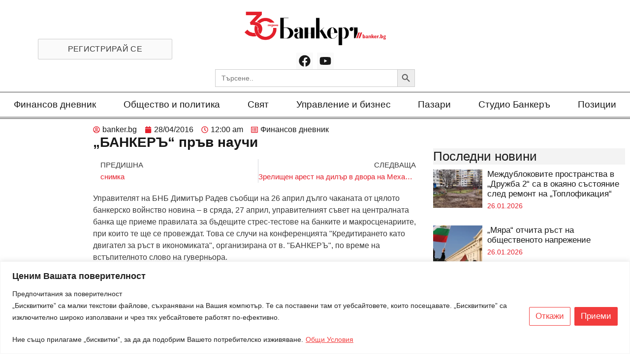

--- FILE ---
content_type: text/html; charset=utf-8
request_url: https://www.google.com/recaptcha/api2/anchor?ar=1&k=6Lf8Qp0lAAAAAEhzUw3xbFGxRs0opBB909Ml6EpP&co=aHR0cHM6Ly9iYW5rZXIuYmc6NDQz&hl=en&type=v3&v=PoyoqOPhxBO7pBk68S4YbpHZ&size=invisible&badge=bottomright&sa=Form&anchor-ms=20000&execute-ms=30000&cb=olcmejqk0tzc
body_size: 48750
content:
<!DOCTYPE HTML><html dir="ltr" lang="en"><head><meta http-equiv="Content-Type" content="text/html; charset=UTF-8">
<meta http-equiv="X-UA-Compatible" content="IE=edge">
<title>reCAPTCHA</title>
<style type="text/css">
/* cyrillic-ext */
@font-face {
  font-family: 'Roboto';
  font-style: normal;
  font-weight: 400;
  font-stretch: 100%;
  src: url(//fonts.gstatic.com/s/roboto/v48/KFO7CnqEu92Fr1ME7kSn66aGLdTylUAMa3GUBHMdazTgWw.woff2) format('woff2');
  unicode-range: U+0460-052F, U+1C80-1C8A, U+20B4, U+2DE0-2DFF, U+A640-A69F, U+FE2E-FE2F;
}
/* cyrillic */
@font-face {
  font-family: 'Roboto';
  font-style: normal;
  font-weight: 400;
  font-stretch: 100%;
  src: url(//fonts.gstatic.com/s/roboto/v48/KFO7CnqEu92Fr1ME7kSn66aGLdTylUAMa3iUBHMdazTgWw.woff2) format('woff2');
  unicode-range: U+0301, U+0400-045F, U+0490-0491, U+04B0-04B1, U+2116;
}
/* greek-ext */
@font-face {
  font-family: 'Roboto';
  font-style: normal;
  font-weight: 400;
  font-stretch: 100%;
  src: url(//fonts.gstatic.com/s/roboto/v48/KFO7CnqEu92Fr1ME7kSn66aGLdTylUAMa3CUBHMdazTgWw.woff2) format('woff2');
  unicode-range: U+1F00-1FFF;
}
/* greek */
@font-face {
  font-family: 'Roboto';
  font-style: normal;
  font-weight: 400;
  font-stretch: 100%;
  src: url(//fonts.gstatic.com/s/roboto/v48/KFO7CnqEu92Fr1ME7kSn66aGLdTylUAMa3-UBHMdazTgWw.woff2) format('woff2');
  unicode-range: U+0370-0377, U+037A-037F, U+0384-038A, U+038C, U+038E-03A1, U+03A3-03FF;
}
/* math */
@font-face {
  font-family: 'Roboto';
  font-style: normal;
  font-weight: 400;
  font-stretch: 100%;
  src: url(//fonts.gstatic.com/s/roboto/v48/KFO7CnqEu92Fr1ME7kSn66aGLdTylUAMawCUBHMdazTgWw.woff2) format('woff2');
  unicode-range: U+0302-0303, U+0305, U+0307-0308, U+0310, U+0312, U+0315, U+031A, U+0326-0327, U+032C, U+032F-0330, U+0332-0333, U+0338, U+033A, U+0346, U+034D, U+0391-03A1, U+03A3-03A9, U+03B1-03C9, U+03D1, U+03D5-03D6, U+03F0-03F1, U+03F4-03F5, U+2016-2017, U+2034-2038, U+203C, U+2040, U+2043, U+2047, U+2050, U+2057, U+205F, U+2070-2071, U+2074-208E, U+2090-209C, U+20D0-20DC, U+20E1, U+20E5-20EF, U+2100-2112, U+2114-2115, U+2117-2121, U+2123-214F, U+2190, U+2192, U+2194-21AE, U+21B0-21E5, U+21F1-21F2, U+21F4-2211, U+2213-2214, U+2216-22FF, U+2308-230B, U+2310, U+2319, U+231C-2321, U+2336-237A, U+237C, U+2395, U+239B-23B7, U+23D0, U+23DC-23E1, U+2474-2475, U+25AF, U+25B3, U+25B7, U+25BD, U+25C1, U+25CA, U+25CC, U+25FB, U+266D-266F, U+27C0-27FF, U+2900-2AFF, U+2B0E-2B11, U+2B30-2B4C, U+2BFE, U+3030, U+FF5B, U+FF5D, U+1D400-1D7FF, U+1EE00-1EEFF;
}
/* symbols */
@font-face {
  font-family: 'Roboto';
  font-style: normal;
  font-weight: 400;
  font-stretch: 100%;
  src: url(//fonts.gstatic.com/s/roboto/v48/KFO7CnqEu92Fr1ME7kSn66aGLdTylUAMaxKUBHMdazTgWw.woff2) format('woff2');
  unicode-range: U+0001-000C, U+000E-001F, U+007F-009F, U+20DD-20E0, U+20E2-20E4, U+2150-218F, U+2190, U+2192, U+2194-2199, U+21AF, U+21E6-21F0, U+21F3, U+2218-2219, U+2299, U+22C4-22C6, U+2300-243F, U+2440-244A, U+2460-24FF, U+25A0-27BF, U+2800-28FF, U+2921-2922, U+2981, U+29BF, U+29EB, U+2B00-2BFF, U+4DC0-4DFF, U+FFF9-FFFB, U+10140-1018E, U+10190-1019C, U+101A0, U+101D0-101FD, U+102E0-102FB, U+10E60-10E7E, U+1D2C0-1D2D3, U+1D2E0-1D37F, U+1F000-1F0FF, U+1F100-1F1AD, U+1F1E6-1F1FF, U+1F30D-1F30F, U+1F315, U+1F31C, U+1F31E, U+1F320-1F32C, U+1F336, U+1F378, U+1F37D, U+1F382, U+1F393-1F39F, U+1F3A7-1F3A8, U+1F3AC-1F3AF, U+1F3C2, U+1F3C4-1F3C6, U+1F3CA-1F3CE, U+1F3D4-1F3E0, U+1F3ED, U+1F3F1-1F3F3, U+1F3F5-1F3F7, U+1F408, U+1F415, U+1F41F, U+1F426, U+1F43F, U+1F441-1F442, U+1F444, U+1F446-1F449, U+1F44C-1F44E, U+1F453, U+1F46A, U+1F47D, U+1F4A3, U+1F4B0, U+1F4B3, U+1F4B9, U+1F4BB, U+1F4BF, U+1F4C8-1F4CB, U+1F4D6, U+1F4DA, U+1F4DF, U+1F4E3-1F4E6, U+1F4EA-1F4ED, U+1F4F7, U+1F4F9-1F4FB, U+1F4FD-1F4FE, U+1F503, U+1F507-1F50B, U+1F50D, U+1F512-1F513, U+1F53E-1F54A, U+1F54F-1F5FA, U+1F610, U+1F650-1F67F, U+1F687, U+1F68D, U+1F691, U+1F694, U+1F698, U+1F6AD, U+1F6B2, U+1F6B9-1F6BA, U+1F6BC, U+1F6C6-1F6CF, U+1F6D3-1F6D7, U+1F6E0-1F6EA, U+1F6F0-1F6F3, U+1F6F7-1F6FC, U+1F700-1F7FF, U+1F800-1F80B, U+1F810-1F847, U+1F850-1F859, U+1F860-1F887, U+1F890-1F8AD, U+1F8B0-1F8BB, U+1F8C0-1F8C1, U+1F900-1F90B, U+1F93B, U+1F946, U+1F984, U+1F996, U+1F9E9, U+1FA00-1FA6F, U+1FA70-1FA7C, U+1FA80-1FA89, U+1FA8F-1FAC6, U+1FACE-1FADC, U+1FADF-1FAE9, U+1FAF0-1FAF8, U+1FB00-1FBFF;
}
/* vietnamese */
@font-face {
  font-family: 'Roboto';
  font-style: normal;
  font-weight: 400;
  font-stretch: 100%;
  src: url(//fonts.gstatic.com/s/roboto/v48/KFO7CnqEu92Fr1ME7kSn66aGLdTylUAMa3OUBHMdazTgWw.woff2) format('woff2');
  unicode-range: U+0102-0103, U+0110-0111, U+0128-0129, U+0168-0169, U+01A0-01A1, U+01AF-01B0, U+0300-0301, U+0303-0304, U+0308-0309, U+0323, U+0329, U+1EA0-1EF9, U+20AB;
}
/* latin-ext */
@font-face {
  font-family: 'Roboto';
  font-style: normal;
  font-weight: 400;
  font-stretch: 100%;
  src: url(//fonts.gstatic.com/s/roboto/v48/KFO7CnqEu92Fr1ME7kSn66aGLdTylUAMa3KUBHMdazTgWw.woff2) format('woff2');
  unicode-range: U+0100-02BA, U+02BD-02C5, U+02C7-02CC, U+02CE-02D7, U+02DD-02FF, U+0304, U+0308, U+0329, U+1D00-1DBF, U+1E00-1E9F, U+1EF2-1EFF, U+2020, U+20A0-20AB, U+20AD-20C0, U+2113, U+2C60-2C7F, U+A720-A7FF;
}
/* latin */
@font-face {
  font-family: 'Roboto';
  font-style: normal;
  font-weight: 400;
  font-stretch: 100%;
  src: url(//fonts.gstatic.com/s/roboto/v48/KFO7CnqEu92Fr1ME7kSn66aGLdTylUAMa3yUBHMdazQ.woff2) format('woff2');
  unicode-range: U+0000-00FF, U+0131, U+0152-0153, U+02BB-02BC, U+02C6, U+02DA, U+02DC, U+0304, U+0308, U+0329, U+2000-206F, U+20AC, U+2122, U+2191, U+2193, U+2212, U+2215, U+FEFF, U+FFFD;
}
/* cyrillic-ext */
@font-face {
  font-family: 'Roboto';
  font-style: normal;
  font-weight: 500;
  font-stretch: 100%;
  src: url(//fonts.gstatic.com/s/roboto/v48/KFO7CnqEu92Fr1ME7kSn66aGLdTylUAMa3GUBHMdazTgWw.woff2) format('woff2');
  unicode-range: U+0460-052F, U+1C80-1C8A, U+20B4, U+2DE0-2DFF, U+A640-A69F, U+FE2E-FE2F;
}
/* cyrillic */
@font-face {
  font-family: 'Roboto';
  font-style: normal;
  font-weight: 500;
  font-stretch: 100%;
  src: url(//fonts.gstatic.com/s/roboto/v48/KFO7CnqEu92Fr1ME7kSn66aGLdTylUAMa3iUBHMdazTgWw.woff2) format('woff2');
  unicode-range: U+0301, U+0400-045F, U+0490-0491, U+04B0-04B1, U+2116;
}
/* greek-ext */
@font-face {
  font-family: 'Roboto';
  font-style: normal;
  font-weight: 500;
  font-stretch: 100%;
  src: url(//fonts.gstatic.com/s/roboto/v48/KFO7CnqEu92Fr1ME7kSn66aGLdTylUAMa3CUBHMdazTgWw.woff2) format('woff2');
  unicode-range: U+1F00-1FFF;
}
/* greek */
@font-face {
  font-family: 'Roboto';
  font-style: normal;
  font-weight: 500;
  font-stretch: 100%;
  src: url(//fonts.gstatic.com/s/roboto/v48/KFO7CnqEu92Fr1ME7kSn66aGLdTylUAMa3-UBHMdazTgWw.woff2) format('woff2');
  unicode-range: U+0370-0377, U+037A-037F, U+0384-038A, U+038C, U+038E-03A1, U+03A3-03FF;
}
/* math */
@font-face {
  font-family: 'Roboto';
  font-style: normal;
  font-weight: 500;
  font-stretch: 100%;
  src: url(//fonts.gstatic.com/s/roboto/v48/KFO7CnqEu92Fr1ME7kSn66aGLdTylUAMawCUBHMdazTgWw.woff2) format('woff2');
  unicode-range: U+0302-0303, U+0305, U+0307-0308, U+0310, U+0312, U+0315, U+031A, U+0326-0327, U+032C, U+032F-0330, U+0332-0333, U+0338, U+033A, U+0346, U+034D, U+0391-03A1, U+03A3-03A9, U+03B1-03C9, U+03D1, U+03D5-03D6, U+03F0-03F1, U+03F4-03F5, U+2016-2017, U+2034-2038, U+203C, U+2040, U+2043, U+2047, U+2050, U+2057, U+205F, U+2070-2071, U+2074-208E, U+2090-209C, U+20D0-20DC, U+20E1, U+20E5-20EF, U+2100-2112, U+2114-2115, U+2117-2121, U+2123-214F, U+2190, U+2192, U+2194-21AE, U+21B0-21E5, U+21F1-21F2, U+21F4-2211, U+2213-2214, U+2216-22FF, U+2308-230B, U+2310, U+2319, U+231C-2321, U+2336-237A, U+237C, U+2395, U+239B-23B7, U+23D0, U+23DC-23E1, U+2474-2475, U+25AF, U+25B3, U+25B7, U+25BD, U+25C1, U+25CA, U+25CC, U+25FB, U+266D-266F, U+27C0-27FF, U+2900-2AFF, U+2B0E-2B11, U+2B30-2B4C, U+2BFE, U+3030, U+FF5B, U+FF5D, U+1D400-1D7FF, U+1EE00-1EEFF;
}
/* symbols */
@font-face {
  font-family: 'Roboto';
  font-style: normal;
  font-weight: 500;
  font-stretch: 100%;
  src: url(//fonts.gstatic.com/s/roboto/v48/KFO7CnqEu92Fr1ME7kSn66aGLdTylUAMaxKUBHMdazTgWw.woff2) format('woff2');
  unicode-range: U+0001-000C, U+000E-001F, U+007F-009F, U+20DD-20E0, U+20E2-20E4, U+2150-218F, U+2190, U+2192, U+2194-2199, U+21AF, U+21E6-21F0, U+21F3, U+2218-2219, U+2299, U+22C4-22C6, U+2300-243F, U+2440-244A, U+2460-24FF, U+25A0-27BF, U+2800-28FF, U+2921-2922, U+2981, U+29BF, U+29EB, U+2B00-2BFF, U+4DC0-4DFF, U+FFF9-FFFB, U+10140-1018E, U+10190-1019C, U+101A0, U+101D0-101FD, U+102E0-102FB, U+10E60-10E7E, U+1D2C0-1D2D3, U+1D2E0-1D37F, U+1F000-1F0FF, U+1F100-1F1AD, U+1F1E6-1F1FF, U+1F30D-1F30F, U+1F315, U+1F31C, U+1F31E, U+1F320-1F32C, U+1F336, U+1F378, U+1F37D, U+1F382, U+1F393-1F39F, U+1F3A7-1F3A8, U+1F3AC-1F3AF, U+1F3C2, U+1F3C4-1F3C6, U+1F3CA-1F3CE, U+1F3D4-1F3E0, U+1F3ED, U+1F3F1-1F3F3, U+1F3F5-1F3F7, U+1F408, U+1F415, U+1F41F, U+1F426, U+1F43F, U+1F441-1F442, U+1F444, U+1F446-1F449, U+1F44C-1F44E, U+1F453, U+1F46A, U+1F47D, U+1F4A3, U+1F4B0, U+1F4B3, U+1F4B9, U+1F4BB, U+1F4BF, U+1F4C8-1F4CB, U+1F4D6, U+1F4DA, U+1F4DF, U+1F4E3-1F4E6, U+1F4EA-1F4ED, U+1F4F7, U+1F4F9-1F4FB, U+1F4FD-1F4FE, U+1F503, U+1F507-1F50B, U+1F50D, U+1F512-1F513, U+1F53E-1F54A, U+1F54F-1F5FA, U+1F610, U+1F650-1F67F, U+1F687, U+1F68D, U+1F691, U+1F694, U+1F698, U+1F6AD, U+1F6B2, U+1F6B9-1F6BA, U+1F6BC, U+1F6C6-1F6CF, U+1F6D3-1F6D7, U+1F6E0-1F6EA, U+1F6F0-1F6F3, U+1F6F7-1F6FC, U+1F700-1F7FF, U+1F800-1F80B, U+1F810-1F847, U+1F850-1F859, U+1F860-1F887, U+1F890-1F8AD, U+1F8B0-1F8BB, U+1F8C0-1F8C1, U+1F900-1F90B, U+1F93B, U+1F946, U+1F984, U+1F996, U+1F9E9, U+1FA00-1FA6F, U+1FA70-1FA7C, U+1FA80-1FA89, U+1FA8F-1FAC6, U+1FACE-1FADC, U+1FADF-1FAE9, U+1FAF0-1FAF8, U+1FB00-1FBFF;
}
/* vietnamese */
@font-face {
  font-family: 'Roboto';
  font-style: normal;
  font-weight: 500;
  font-stretch: 100%;
  src: url(//fonts.gstatic.com/s/roboto/v48/KFO7CnqEu92Fr1ME7kSn66aGLdTylUAMa3OUBHMdazTgWw.woff2) format('woff2');
  unicode-range: U+0102-0103, U+0110-0111, U+0128-0129, U+0168-0169, U+01A0-01A1, U+01AF-01B0, U+0300-0301, U+0303-0304, U+0308-0309, U+0323, U+0329, U+1EA0-1EF9, U+20AB;
}
/* latin-ext */
@font-face {
  font-family: 'Roboto';
  font-style: normal;
  font-weight: 500;
  font-stretch: 100%;
  src: url(//fonts.gstatic.com/s/roboto/v48/KFO7CnqEu92Fr1ME7kSn66aGLdTylUAMa3KUBHMdazTgWw.woff2) format('woff2');
  unicode-range: U+0100-02BA, U+02BD-02C5, U+02C7-02CC, U+02CE-02D7, U+02DD-02FF, U+0304, U+0308, U+0329, U+1D00-1DBF, U+1E00-1E9F, U+1EF2-1EFF, U+2020, U+20A0-20AB, U+20AD-20C0, U+2113, U+2C60-2C7F, U+A720-A7FF;
}
/* latin */
@font-face {
  font-family: 'Roboto';
  font-style: normal;
  font-weight: 500;
  font-stretch: 100%;
  src: url(//fonts.gstatic.com/s/roboto/v48/KFO7CnqEu92Fr1ME7kSn66aGLdTylUAMa3yUBHMdazQ.woff2) format('woff2');
  unicode-range: U+0000-00FF, U+0131, U+0152-0153, U+02BB-02BC, U+02C6, U+02DA, U+02DC, U+0304, U+0308, U+0329, U+2000-206F, U+20AC, U+2122, U+2191, U+2193, U+2212, U+2215, U+FEFF, U+FFFD;
}
/* cyrillic-ext */
@font-face {
  font-family: 'Roboto';
  font-style: normal;
  font-weight: 900;
  font-stretch: 100%;
  src: url(//fonts.gstatic.com/s/roboto/v48/KFO7CnqEu92Fr1ME7kSn66aGLdTylUAMa3GUBHMdazTgWw.woff2) format('woff2');
  unicode-range: U+0460-052F, U+1C80-1C8A, U+20B4, U+2DE0-2DFF, U+A640-A69F, U+FE2E-FE2F;
}
/* cyrillic */
@font-face {
  font-family: 'Roboto';
  font-style: normal;
  font-weight: 900;
  font-stretch: 100%;
  src: url(//fonts.gstatic.com/s/roboto/v48/KFO7CnqEu92Fr1ME7kSn66aGLdTylUAMa3iUBHMdazTgWw.woff2) format('woff2');
  unicode-range: U+0301, U+0400-045F, U+0490-0491, U+04B0-04B1, U+2116;
}
/* greek-ext */
@font-face {
  font-family: 'Roboto';
  font-style: normal;
  font-weight: 900;
  font-stretch: 100%;
  src: url(//fonts.gstatic.com/s/roboto/v48/KFO7CnqEu92Fr1ME7kSn66aGLdTylUAMa3CUBHMdazTgWw.woff2) format('woff2');
  unicode-range: U+1F00-1FFF;
}
/* greek */
@font-face {
  font-family: 'Roboto';
  font-style: normal;
  font-weight: 900;
  font-stretch: 100%;
  src: url(//fonts.gstatic.com/s/roboto/v48/KFO7CnqEu92Fr1ME7kSn66aGLdTylUAMa3-UBHMdazTgWw.woff2) format('woff2');
  unicode-range: U+0370-0377, U+037A-037F, U+0384-038A, U+038C, U+038E-03A1, U+03A3-03FF;
}
/* math */
@font-face {
  font-family: 'Roboto';
  font-style: normal;
  font-weight: 900;
  font-stretch: 100%;
  src: url(//fonts.gstatic.com/s/roboto/v48/KFO7CnqEu92Fr1ME7kSn66aGLdTylUAMawCUBHMdazTgWw.woff2) format('woff2');
  unicode-range: U+0302-0303, U+0305, U+0307-0308, U+0310, U+0312, U+0315, U+031A, U+0326-0327, U+032C, U+032F-0330, U+0332-0333, U+0338, U+033A, U+0346, U+034D, U+0391-03A1, U+03A3-03A9, U+03B1-03C9, U+03D1, U+03D5-03D6, U+03F0-03F1, U+03F4-03F5, U+2016-2017, U+2034-2038, U+203C, U+2040, U+2043, U+2047, U+2050, U+2057, U+205F, U+2070-2071, U+2074-208E, U+2090-209C, U+20D0-20DC, U+20E1, U+20E5-20EF, U+2100-2112, U+2114-2115, U+2117-2121, U+2123-214F, U+2190, U+2192, U+2194-21AE, U+21B0-21E5, U+21F1-21F2, U+21F4-2211, U+2213-2214, U+2216-22FF, U+2308-230B, U+2310, U+2319, U+231C-2321, U+2336-237A, U+237C, U+2395, U+239B-23B7, U+23D0, U+23DC-23E1, U+2474-2475, U+25AF, U+25B3, U+25B7, U+25BD, U+25C1, U+25CA, U+25CC, U+25FB, U+266D-266F, U+27C0-27FF, U+2900-2AFF, U+2B0E-2B11, U+2B30-2B4C, U+2BFE, U+3030, U+FF5B, U+FF5D, U+1D400-1D7FF, U+1EE00-1EEFF;
}
/* symbols */
@font-face {
  font-family: 'Roboto';
  font-style: normal;
  font-weight: 900;
  font-stretch: 100%;
  src: url(//fonts.gstatic.com/s/roboto/v48/KFO7CnqEu92Fr1ME7kSn66aGLdTylUAMaxKUBHMdazTgWw.woff2) format('woff2');
  unicode-range: U+0001-000C, U+000E-001F, U+007F-009F, U+20DD-20E0, U+20E2-20E4, U+2150-218F, U+2190, U+2192, U+2194-2199, U+21AF, U+21E6-21F0, U+21F3, U+2218-2219, U+2299, U+22C4-22C6, U+2300-243F, U+2440-244A, U+2460-24FF, U+25A0-27BF, U+2800-28FF, U+2921-2922, U+2981, U+29BF, U+29EB, U+2B00-2BFF, U+4DC0-4DFF, U+FFF9-FFFB, U+10140-1018E, U+10190-1019C, U+101A0, U+101D0-101FD, U+102E0-102FB, U+10E60-10E7E, U+1D2C0-1D2D3, U+1D2E0-1D37F, U+1F000-1F0FF, U+1F100-1F1AD, U+1F1E6-1F1FF, U+1F30D-1F30F, U+1F315, U+1F31C, U+1F31E, U+1F320-1F32C, U+1F336, U+1F378, U+1F37D, U+1F382, U+1F393-1F39F, U+1F3A7-1F3A8, U+1F3AC-1F3AF, U+1F3C2, U+1F3C4-1F3C6, U+1F3CA-1F3CE, U+1F3D4-1F3E0, U+1F3ED, U+1F3F1-1F3F3, U+1F3F5-1F3F7, U+1F408, U+1F415, U+1F41F, U+1F426, U+1F43F, U+1F441-1F442, U+1F444, U+1F446-1F449, U+1F44C-1F44E, U+1F453, U+1F46A, U+1F47D, U+1F4A3, U+1F4B0, U+1F4B3, U+1F4B9, U+1F4BB, U+1F4BF, U+1F4C8-1F4CB, U+1F4D6, U+1F4DA, U+1F4DF, U+1F4E3-1F4E6, U+1F4EA-1F4ED, U+1F4F7, U+1F4F9-1F4FB, U+1F4FD-1F4FE, U+1F503, U+1F507-1F50B, U+1F50D, U+1F512-1F513, U+1F53E-1F54A, U+1F54F-1F5FA, U+1F610, U+1F650-1F67F, U+1F687, U+1F68D, U+1F691, U+1F694, U+1F698, U+1F6AD, U+1F6B2, U+1F6B9-1F6BA, U+1F6BC, U+1F6C6-1F6CF, U+1F6D3-1F6D7, U+1F6E0-1F6EA, U+1F6F0-1F6F3, U+1F6F7-1F6FC, U+1F700-1F7FF, U+1F800-1F80B, U+1F810-1F847, U+1F850-1F859, U+1F860-1F887, U+1F890-1F8AD, U+1F8B0-1F8BB, U+1F8C0-1F8C1, U+1F900-1F90B, U+1F93B, U+1F946, U+1F984, U+1F996, U+1F9E9, U+1FA00-1FA6F, U+1FA70-1FA7C, U+1FA80-1FA89, U+1FA8F-1FAC6, U+1FACE-1FADC, U+1FADF-1FAE9, U+1FAF0-1FAF8, U+1FB00-1FBFF;
}
/* vietnamese */
@font-face {
  font-family: 'Roboto';
  font-style: normal;
  font-weight: 900;
  font-stretch: 100%;
  src: url(//fonts.gstatic.com/s/roboto/v48/KFO7CnqEu92Fr1ME7kSn66aGLdTylUAMa3OUBHMdazTgWw.woff2) format('woff2');
  unicode-range: U+0102-0103, U+0110-0111, U+0128-0129, U+0168-0169, U+01A0-01A1, U+01AF-01B0, U+0300-0301, U+0303-0304, U+0308-0309, U+0323, U+0329, U+1EA0-1EF9, U+20AB;
}
/* latin-ext */
@font-face {
  font-family: 'Roboto';
  font-style: normal;
  font-weight: 900;
  font-stretch: 100%;
  src: url(//fonts.gstatic.com/s/roboto/v48/KFO7CnqEu92Fr1ME7kSn66aGLdTylUAMa3KUBHMdazTgWw.woff2) format('woff2');
  unicode-range: U+0100-02BA, U+02BD-02C5, U+02C7-02CC, U+02CE-02D7, U+02DD-02FF, U+0304, U+0308, U+0329, U+1D00-1DBF, U+1E00-1E9F, U+1EF2-1EFF, U+2020, U+20A0-20AB, U+20AD-20C0, U+2113, U+2C60-2C7F, U+A720-A7FF;
}
/* latin */
@font-face {
  font-family: 'Roboto';
  font-style: normal;
  font-weight: 900;
  font-stretch: 100%;
  src: url(//fonts.gstatic.com/s/roboto/v48/KFO7CnqEu92Fr1ME7kSn66aGLdTylUAMa3yUBHMdazQ.woff2) format('woff2');
  unicode-range: U+0000-00FF, U+0131, U+0152-0153, U+02BB-02BC, U+02C6, U+02DA, U+02DC, U+0304, U+0308, U+0329, U+2000-206F, U+20AC, U+2122, U+2191, U+2193, U+2212, U+2215, U+FEFF, U+FFFD;
}

</style>
<link rel="stylesheet" type="text/css" href="https://www.gstatic.com/recaptcha/releases/PoyoqOPhxBO7pBk68S4YbpHZ/styles__ltr.css">
<script nonce="hXpTWsnuLnnqh1ilCaqCTg" type="text/javascript">window['__recaptcha_api'] = 'https://www.google.com/recaptcha/api2/';</script>
<script type="text/javascript" src="https://www.gstatic.com/recaptcha/releases/PoyoqOPhxBO7pBk68S4YbpHZ/recaptcha__en.js" nonce="hXpTWsnuLnnqh1ilCaqCTg">
      
    </script></head>
<body><div id="rc-anchor-alert" class="rc-anchor-alert"></div>
<input type="hidden" id="recaptcha-token" value="[base64]">
<script type="text/javascript" nonce="hXpTWsnuLnnqh1ilCaqCTg">
      recaptcha.anchor.Main.init("[\x22ainput\x22,[\x22bgdata\x22,\x22\x22,\[base64]/[base64]/[base64]/ZyhXLGgpOnEoW04sMjEsbF0sVywwKSxoKSxmYWxzZSxmYWxzZSl9Y2F0Y2goayl7RygzNTgsVyk/[base64]/[base64]/[base64]/[base64]/[base64]/[base64]/[base64]/bmV3IEJbT10oRFswXSk6dz09Mj9uZXcgQltPXShEWzBdLERbMV0pOnc9PTM/bmV3IEJbT10oRFswXSxEWzFdLERbMl0pOnc9PTQ/[base64]/[base64]/[base64]/[base64]/[base64]\\u003d\x22,\[base64]\x22,\[base64]/wo92w6ZxwoJlcH/[base64]/[base64]/DocKidyRJXGTDt8O2wo7DgzRvLcK/wrnDjcO4wrjCjcKELwjDvXbDrsOTMcOiw7hseks6YSPDn1pxworDhWpwT8OtwozCicOrajsRwogcwp/[base64]/CkHTDoCslwrwdw6LChcKFT13Ds8OKG1XDkMO/bsK4VwfDiF5Ow7lwwp3CnRYvEcO8HjgKwrArUcKow4jDpFLClm/DnBnCisOhwr/Dt8KRY8OLf3kKw7VNeEI/UcOAW37CrsKpI8KBw6xCPAnDnQMVd0TCgMKCw40YZsK4Zwpnw4kEwpcwwp5qwq3CsyjCkMKgCzgSTMKHWcOYd8K+VRZpwp7DtGg0w7sCazHCl8OJwpUbRGogw7ogwqjCpMKQDcKyGAc+dVbCnMKbdMKnSMOHWF8bN2XDh8Kda8OLw7TDnh/[base64]/[base64]/DgcOzAiLDjixPXGorw4bDrcKwfRllwrDDusKkUXk7TsKaLVBqw5QTwqZnBsOCw7xPwpLCkxTCtMOILMOtLmYlCWEKe8Kvw5pOVMKhwppdwotvS0IowrnDsFYbwrHDskXDs8KGBsKGwptieMKdHcOCBcObw7XDgU8lw5TCqcO9w5Row67DvcOywpPCs3jCisKkw5o2C2/DkcOZfhZuOcKEw4Fnw5kCLzFtwoQ/wr1OcxDDiyEOFMKrOcONVcK/wqURw7wcwrXDqUJOYkLDnXs9w4JdAwJTGMK8w4TDhwEsTlbCjUDCuMOxHcOmw5LDicOSdBITET90eT3DmkvCmH/[base64]/[base64]/DolhzG8OrDD9gH0LDqTpUblA7wrXCv8KlHXZrcxjCosOdwqIiADNBbgbCs8OXwqPDg8KBw6HChC/Dl8Okw4HCunZ2wr/DkcO9wp3DtcKleEbDrMK8wq1Ew6czwrrDm8Klw6V2w49caAIWMsO/RyTDtA7Dm8OLDMK6aMOqw77DtcK4csOWw5NfHMOvG1nDsT40w417WcOmRMKxVWIxw50iBcKAEUbDjsKqGzrDhsK+A8OZfW/CpHF4AAHCsSvCuXZsfsOgY0Vew5/DnSnCj8O4wqIgw4V8w4vDqsKQw4RATFXDo8O1wobDpkHDqcKVXcKvw7fDu0TCvwLDv8Kzw5bDrxZrHcK6DCTCuxfDksO6w5TCoTIXaGLCpkTDnsOEMMKQw4zDvy7ColPClChEw4vCqcKQCnHCox8FYDXDpMOBUMK3KlPDpRnDusKkXMKJXMO2wo/DqWU1wpHDjcKvMXAxw6jDvRXDs3BRwqsXwq/DuWxQGAPCuQbCpQI1D2/DpBTDgUXCtnTDgRsDRB9vMWzDry0+PmU+w7FoasOUWk0nRkLDt1s5wr1OA8O5dMOiRkd1bMObwpHCrmR2U8KkUMOfY8OBwroiw7tZwqvCsXA/[base64]/Cs3pWw5lDwpHDucO7wrDCqMKdw5PDgkpEw4LCrgQHAQzCucO3w7kQEE10NnXCpR3CtHBRw5lmw7zDu2M8w4rCkwvCpUvDl8KKPzXDhX7Cngx7bUjCpMKUGhF5w4HDpAnDnFHCpw5Zw5HCiMKBwqTDkTxgw6M+TcORdMO2w5/ChcONdMKmSsORwqjDqsK7M8K6IMORHMOvwoXCnMKTwpkMwpHCpAQzw7xrwp8aw6I9wpvDjg/DgQTDjMOXw6jCmEo9wpXDjMOxEEVnw5vDmWfClifDhG7DtWBTwq1Sw7sfw7sOEjlzHHJhfMOJBcOYw5sTw4PCq0l2KDw6w7zCusOlacOoWFNZwoPDjMKFw5HDusOgwp8Mw4zDr8O1AMKcw7bDtcO4Vl95w7TDkVbDhSTCr3TDphvClk7Dnno/V11ewqBxwpzDl2BPwovChcOWwrbDhcO7w6Adwp5gNMO+wp1BC3spw55WJcO3w6NAw5AcQFBYw4YhVQ/Cp8OpFzZJwq/DnA7DvsKAwqHCp8Krwr7DqcKLM8KlY8K7wpklABlkMgDCnMKKCsO7EcKnC8KEwrTDgzzCqjrDjhR+UVV+MMKJRTfCgzLDmxbDu8OiMMOmC8OCwqked3/[base64]/woNeLcK+I8K/wqZuw6k+TsOiwqlnw5MqHQjCshARwqBpWz/CnlVfYQXCuDrCtWQswoUpw6fDnE1Cd8O7dMOjHAXClsOowrLCj2Z1worCkcOEAMO2DcKqKEYywonCpMKuFcKTwrM9wqkRwpTDnRDCpEcMWH8PDsOIw7EabMOLwqnCmsOZw6EySnRPwofCqFjCu8K0EEg4NmDCoTrDoSsLTAN+w57Dg0tdbcKEa8K/[base64]/ClyHClsKKwqDCpG3DtQnCsxfCjsK/f27DoTrDjCrDvAU8woNMwr92w6HDsx0fwoDClSNMw7nDlU3ClmHCtjHDlsKww4Q9w4rDvMKpL0/Cu1rDl0RPMiPCvMOZwo/[base64]/DlHjCiFcHwpYxTkvDtDRkVcKew51Kw4TChMKjTi8NJsOBBcOxwqTDqMK/[base64]/EcK9w6UPSwc0K8OOdsOxIG3CmWFFw7deTFdpwrbCncKZeXrDu2bDpMKtWhPCo8KtNT5UJsKxw6nCqBFbw73DoMKLw4fCt1MYY8Ooego4fBoiw7oERWNwa8KGw6pODFZhY0nDhMK7wq/Ch8KhwrtlfQ0rwrfCkyPCuwTDicOOwqRjFsOhPH9Tw5pYBsKmwq4bM8Oow70/wpvDiHLCgMKBOMKBYcOGAsORWsKBY8Ovw64JERHDhkXDlgFIwrpMwox9DVA0NMKjF8OOG8OsdMOmTsOqwqfChnbCl8KswoM0fMK6L8ORwrBzK8KZZsOpwr3Dqz8xwoICYWLDh8KCTcOTFsOFwoxqw7/DrcORYwVdR8KEcMO2fMK3cT1yM8OGw4rDnh7Cl8OAwrElTMKMf2dpYsOEworDgcONSMOcwoYGUsOhwpEJOkHCln/[base64]/Csg8yHR3DnTo1w77DoFfDjMKtw50mDcKMw5EceCPCow/CvnJVDcOvw7cWcMKqHho7bxInNEvDkU4AZ8OwG8Ovw7ILDmVXwrgWwrHDoFxjNsOOVcKIf2zDpitwIcO6w6vCssK9KsOvw4wiw5PDtSdJGXc2O8OsEWTDosOqw4oNFcOuwoUJV3AXw5/Dr8Ohw7jDsMKEIMO1w4EuWcKJwqPDnQ7Du8KAEcKHw7AGw4/DsxMoQRnCgcKbOURPRMOLHhlKEDbDggLDrMO5w7/DhA0eFzozKw7CksOfXMKMbyg7wr0lBsOpw5dmLcOOOcO+woZEJ3p6wo7ChMOCRwLDm8KYw49UwpTDt8Kowr7Cp0fDucOcwrd9KsKwZmLCqcKgw6/[base64]/DgMO1wppmYcO/wrdoLMKvTMOkEsO/PHDDgjrDpsO2PzDDncOyNBUhC8KudTRBSsKrBx/CsMOqw4FLw4PDlcKtw6AIw687wrHDv1PDtUrCkMObIMKiAzvCmMKyKh/DqcKcKMOZw65lw7NicXM4w4waFT7Ci8KXw5LDrn1GwrNZa8KiNsOQK8ODwrQVBktow7PDlMOQGMK/w6bCisOGYFRwfsKAw6TCssKOw7HCm8O5T0bCisKLw7PChmXDgALCmyUYTyPDosOSwqAMGsKnw5YFKMOpSMOBwrA/[base64]/NVnCkhTDmiJ9KQPDsEYOw69Kw4o9wonCgsKvwpXDvMK/[base64]/CilF4w6I7XVDDv2LCp01VKMKXwrfDscKPCwvCukt/[base64]/DrMOFw6Ytw4fCssOIOivCsxBqw4dof8KzKE7DohMmdGrDisO0bFJCwocyw5thw7YMwotuYsK7CsOHw7Akwq0lLcKBU8OEwpE7w77Do0h5wq9Swo/Du8KUw7jCt1VgwpPCvMOFAcOBw73Cq8OWw4ACZg8yDMO5RMOAOC0Aw5cBI8Kuw7LCrDM5WibDhsKFw7NecMKHbwPDoMKUDRtCwrNow6TDlUrCiQhBBg/CkcKFK8KDw4QEQSJFMScIWsKsw6F1OMOQM8KAQwFEw7bCisKWwpkeXk7Ctw7CrcKJFD1jbsK8DxfCr3bCqHtUQCA7w5LCjcK9wovCs17Du8KvwqI4PsKzw43Cu0LChsK/WcKHw7k0M8KxwpLDhX/Dlh3CsMKywpzCjTXDqcK2T8OIw7bCj3McHsKtw59LcsOHGh9IRMK7w7gPwpR8w4/DrX48wrTDlHp/SiN4J8OrI3U8GmfCoGwNYkxwBDNNORnDq2/Dt0vCjgrCuMKcPh3DrCfDsS5YwovDg1ouwqd1wp/[base64]/[base64]/Cn2/CiHgVwrjCnMOUwqcTw60uw77CscKXwqchQ8K5b8OGHMKEwpbDglsZGVsJw5fDvzMUwr7CrMKHw4liM8O9w5pdw5bDucOswplXwrswNgUBDcKHw7RHwpxkR1zCjcKGKR8Pw7gMLW7CuMOFw7RpR8Kbw7fDvjE/w5dCw5XCkVHDknF8wobDpTg1DGxxHCI1Y8OQwrVTwoJsAMOWwpxxwodGJF7CrMKMw5gaw4dcXMKow7DDnmdSwr/DvHnCnShrCjQ+w5Y/RcKFIMKnw5Ufw59wNsKZw5DCn37CnBHCqsOuw4zCn8OabRjDowDCri5cw7cIwoJhDQ4pwozDtsKGAFMmYMKjw4h5MGEMwoVIEx3CqVxafMKZw5NwwopVIcOpLMKyTz8Ww5XCkyRUOAs3dsOvw7s7W8KXw4/[base64]/CmcK4OgDCqcKaTmcBwrnDn0XCsxzDnlwXwp4zwqUFw647wqnCpQLCpD7DjglXw54+w6RVw4jDgMKUwp3DhMOVNmzDicOsbA0Hw613wphEwoJMw60MBWhXw6HDiMOJw6/CvcKUwoREL3QvwpZjdwzCjsOawovDsMKxwqY2wowmEWkXOCFYdkdyw4BLwp/CncK3wqDCnSLDhcKew5jDnUpDw5Fdw4h+w7HCiCTDgcOVw4nCssOzw4LCoAMgbsKSVsKHw5l6eMKiw6bCj8OMJMOpbsK2wozCuFM2w5ppw7nDmsKhKMOOGH7CicOIwp9Sw5PDhcOww4LDmCYZw73DtMOtw4wvwrDCm1Bww5NrD8ORwpfDoMKaIwfDqMOuwow6dMO/[base64]/DnMK7YETDqcKiJMKHLsOxwr7ChC8obnEEwpHDhsOGwrl7w6/DnGDDqg7CgHEqwrTCqUPCiBrCvWsvw6cxJ1hwwq/DpDXCj8OLw7LCginDrsOkBcOvBsK+w6ZbIlwAw7xKwoU8RTDDklzCpWrDumHCnRXCpsK7CsOHwosoworCjVvDhcKlwrtgwo/Dp8KPDXJVLMKZP8Kawp8Ewq8Vw4EFNlDDlhjDlsOVbljCoMO9Q1RJw7heSMKcw4YSw7pTUnEQw6HDuR7DoDzDu8O+JcOwAEDDuBZsVsKiw4DDj8OjwoDCrRlMDCPDiW/CmMOmw77DhDnDvGXDkcKdSCPCsknDnULDtDXDq1nDvsKswqwedMKRLmrCllN8GQXCqcKpw6MgwpIGTcO3wqt4wrDCscO4w6c0wqrDpMKqw7fCkEjDnwkLwqDDqnDCkRk0FkFtV1g9wr9aU8OCwpN/w49Twr7DilTDi19TXyJ4w6/Cn8KJEAs9wqHDm8KGw6rCnsOpBBrCjsKEaW3CogXDkkDCqcOFw7TCrHJJwrMzS0lYBMKSEGXDkFwfc3HDn8Kww5LCjcKleRjCj8OAw6gzesK+wqfDmMK5w6/CscKZKcO6wodEwrAgwrvDj8O1wrbDnMKww7DDtcKkwrPDgkN4EUHClsOafcOwFBZaw5F3wq/CmsOKw6PDhSjDgcKGwp/CgF1uMEMJLlHCv0rDsMO4w6hKwrEyK8K7wrDCn8Oiw6Ujw55ew59GwrNUwrg2VMOEXsKHFsOQSMOCw541FcOAacOVwqHDqgTCucO/Nl3ClsOEw6JhwoNAX0JcSC/DmWVIwovCpMOMZ311wonCnnDDjSMMUMK2Vll5QCMEKcKIKkloEMKKKMOBdGPDnsO1S0nDjsKXwrpxem3Ck8O8wq3DkWPDgk/DnUZ7w5fCo8KGLMOpCcKiIBnCt8O0U8OLwq/CsgTCuBdiwpbCr8KOw6PCsWnDryvDs8OyMsKWMGJHKcKRw6XDgsK4w59vwpvDusOHfMOLw55wwpgVSznDm8Kbw7cxTSs3wr1YczrCqiTCgznCkEpfw4QzeMKXwo/[base64]/[base64]/Cp8KbwowHIlXCoMKOw7jCjsKSd8O6WBckbjAmwrIDw5EXw4lEw6PCsjPCqsK/w7MMwognCMOXb17CkglIw6nCp8O4woLDkh3ChUVDVcKJcsOfAcK4SMOCCV/[base64]/Dv8K7FRpQw77DlMOqe2cyFcKiJjDCukMJwoN5UFBzbcOoaUTDrlzCkcO3AMOjdCDCsXFqQsKJesKEw7LCsUNqZMO/wpfCq8Kmw7LCjjtewqBlCMOUwpQ3MWPDoTFfGnBrw4QKwoY1W8OUKBNJY8K6X2HDo29mQ8O2w7wKw7jCncOlSsKWw7PDksKew6ojBxfCh8KHwpLCo2HCp303wo0Tw5lyw5HDpk/[base64]/Dv37DjTdZwr97w4JBwodxP8Kgw47DiMO3LcKdwonCpCDDpMKGccOfwpDCjMO+w7TCr8OAw5dpwp4sw5l6RDbDgA/DmnAAWsKLScKfXMKhw6HChRdsw6hRTRXCiDohw6I2NS7DpcKvwoHDocKuwrLDnAZkw6TCo8OhCcOMw418w4A1K8Kfwod1fsKHwp7Du1fDjMOMwozCrx8/Y8K0w51kFw7DssKrDHrDtMObPXFRcXnDu1fCqltaw4sFdMKcUsO/w6bCm8KOXEnDnMOlw53DgMKgw7Nzw6UfTsKqwpTChsK3wpvDhQ7Cm8KkJUZXYHfCmMONwpEkLxY9wovDmltcacKvwrAQYcKMYELCsRfCpzrDhFM4GTDDvMOGwo0RDcO0GG3CqsKeKmAMwqnDu8KHwqTDkW/DnHxBw4EwRsKzEcOkdhMpwqnCrAXDt8O7KVPDqHZVw7HDssK9woU5JcOib2HClsKrd0PCsHE0A8OgJMODwo/DmcKaP8KCG8OjNlBFwpHClcKMwpzDn8KQAyrDiMKpw5pDesKlw5rDjMK9w5xNGhfCh8K1DQsfbgbDhsKFw7LCssKxXGoxbMOtNcO1woQNwqEAemXDvcO+w6JUwpPClH7DlGDDvsKURsKSYkUdLcOQwphYwqnDninCisOKf8OTeRTDj8KsXsKpw5o/RCsYDRlJSMOWZkrCsMORS8OOw6DDscOsDMOrw6BCwqrCocKCw4cUw7YuecObJTF3w4VAXsO1w4p2wp83wpzCmsKewovCvCjCnsKuZcOGKntZeVhuesOFGsO6w5hiwpbDksKbwr/CvcKow5XCm213cRUnEjRHezBVw5rClcKMDMOyW3rCm3bDiMOFwpPDtQPDscKbw5ZwSjXDrAxJwqF2OcOkw4clwqx7GUvDtsO/BMOiw71GczdCw4PCoMOBRivCosOGwqLDoXTDg8OnDm84w64Vw6UsMcOowo51F3rCuT8jw65eVcOqcH/CszvDtAHCjkN3CcKwNMKVasOrKsKEeMOfw44tAntqMB3CpMO0fQLDjsKCw4XDlA7CmsOCw496Qg/DhnPCondcwq07XMKoZcOywqNGWkk5YsOswqBkMsK0KATChXfCuQMAFWscQcK1wr5zX8KDw6N6wqZqw6DDt3Z5wphZeRzDlMKzRsOQBCDDoBFWHlPDtXbCpsK4UMORbDMsUWjDkcOlw5DDtjnClmU3woLDonrCocKyw6nDrMO9CcOdw4fCtcK/QhdoGsKzw57DmVhzw6jCvH7DrcKlMkHDqkl+ck0yw5nCl2vCjcKfwrTDiGZtwq0gw5N9w7IjL1nCiiPCnMKUw6fDkcOyZcKgUztteG/[base64]/ChHbDiksiwqU/NsKvw47DpcKwwr1gSmLClXBEG3bDisOqfcKzdBNtw5csc8K0dMOBwrrCjsO1Li/[base64]/DvijDtXgaVQ83Q1LDrMKOw6Z4dkI0w7XDlsK6w4zCrmbChsOjWFsQwrXDukMvGcKswp/[base64]/DkBzConPDmGTCncKkYDPCjioXW8Kow4YvwqvCjFnCjMKrIFrCpBvDr8OTWsOvPMK5wqjCvWEKw6MQwpAYAsKKwpVOwrHDukvDlcK0EjLCkwcoOcOtHHzDhAEBH2RDRsKiw63DusOnw5lmI1jChsO0RgZIw5syOHbDo3bCocK/QcKfQsODTsKew7zCjy3DswvDosKIw4dPwotiOsKVw7vCjT/CkxXDnArDhmfDsgbCpl/DsiUnf3PDhyZYcBR2bMK0RhLCgsOkwr7DosKSwod8w5svw6vDjEHCnmtUU8KLfD8EcQ3CosOtFjvDgMOzwr3DvhpYOVfCssKIwqZ0XcKuwrIiwpEOCsOtQRYILMOhwqxlEHpdw64XKcOSw7YiwoVoUMO5SjzDv8O/w4knw5fCnsOqAMKfwqpobcOTT3fDuyPCqxnChQVWw4w7AQFyHjfDoC4QLsOrwr5Jw7XCu8O8wonDgHUtLcORGsOcV2R3KsOtw45pwq/[base64]/CoDcOw7JtCsKww4/CuMKzw7bCpsOKSjfDkcKfMT/CuBB+HMKQw5AzImAIJiQZw6dEw7EGMyZmwq/DusO8Nn/[base64]/[base64]/w4chw7Rfw4/DplvDpcK2wrzDmMKodzZmw5/DgQXDpsKBwqHCkifCr1R3cmZRw5HDtBDDqRxrDMOqYcOfw7MtEsOpw7nCssK/HMOXMXxSHCwmcsKqQcKWwrF7G1/CkcOVwq0gK3oDw4wGXxXDik/DunA3w6HDi8KaDwXCuH0kf8K+YMOKw5XCjlYyw691w6vCtTdeH8OGw5LCicO5wpHDgMKDw6x3Y8Otw5gTwrPDi0IlSkI7V8KtwrDDrcOEwqvDh8OVDV0rUXN5JsKzwpZrw6hwwoDDkMKNw4HCjWFow5wvwrrCkMOBw4fCrMOGPFcdw4wWUTQCwqrDuTZGwoVKwq/DjsKxwqJnF3QQSsOgw7ZnwrJSTj93RcOfw7w5WlB6RxXCmmDDowMZw4zCqkLDo8OXC01GRsKEwoPDtSHCmwQELzjDicOpwrU0wppUf8KawoPDkcKLwoLDisOCwq7CjcO/OsOTwrfCnifCvsKrwoIKWMKGFlYkwq7CucKuw47CiDrCnVBqw6bDkmk3w4BVw7rCm8OoHx/CvsOmwoFcwqfCmzYeQQnDiWvDt8Oww53CncKXLsKkw5JoEsOtw6zCr8OOGTfDjEDDrklYwpbDji/Cn8KhGxdGKVzDkMOPR8K5XD/CnSzCvcOfwrYjwp7CgC3DkGl1w4jDgGnCoRnDmMOrdsK+wpTCmHsJKHPDpk0FDcOhS8OmcV8GLWLDtk0iYnbClTsGw5BrwoPCtMOeQsKuwpbChcKBworDoyZxMMKKf2nCqV8Qw5vCi8OnLn0eVcK6wpYnwqoGGi/DnMKdCMKlGUjCqVzCocOFw5hMLFIrUk9Cw51YwqpYwqbDhcOVw4/[base64]/wrokK3XCl8OuUsOuw5LDvcOlw4oPPQ4ow6LCqsKsf8O0wqEJOlDDsjnDnsODTcOIFWoFw6nDusO0w6I/XsO/wrFDLMOLw6BNI8KGw4RGSMKZXDQuw6xyw4XCg8KswqPCmsK3Z8OGwonCmldUw7XCk3LCvsKUesKCLMODwp9GOcK/AMKSw7geVMKqw5TCs8KgAWY9w64vD8Opw5FPw5tXw6/DtBLChS3CgsOVwr/DmcKBwpzCl3/CnMKPw7XCosK2ZsO7RjUFJUxxGVnDklwsw6jCpFrCgMOhfRMvVMKRTCTDqxnCi0XCssODKsKpTxrDoMKTSz7CjMO/PsOTTWXCiELDqCDDkQsiWMOowqp2w4TCucK1wpXCvF/DtnxSDV9Vcl0HV8KxEUNawpTDiMOIFgdKWcO+DmQbwqDDoMODw6Zjw6TCpCHDhTrCp8OUGn/Ckwk/TVIOAng6woI6w6jCoyHClMOVwqnDu3RQwoPDvXIZw5rDjy0xeV/[base64]/ClcKEw7nDrHQMBk8MwqJUScOQwrNTwrXCpDvDoDfCvmAYT3nCvsK/w5rCpMOMWy/DnV/ChFjCuiXCvcKIHcKkMMOgw5VHE8Kow6ZGX8KLw7AvW8Ohw6J+X0cmVyDCjsKnIC3CiiXDilXDmQ3DjW9uNsK6XToTw5/DhcO0w41Gwpl2FcOwcWPDtz7CuMKBw5pKR3fDvMOAwrQ/TsO5wqfCrMK7KsOpw5XCgi4ZwonDiFtfJMOuw5PCs8OLJ8ORAsOiw4wcWcKuw4Z6QsKmw6DDqSfCs8OdI0jCpcOvfsKgMMOcw5jDp8OIazrDosOkwobCmcOsWcKUwpDDjsOKw792wpQfLRsZw71ZRHVvQQfDplXDmcOoMcK2UMO/w48/[base64]/Do2Afw5/DnsOtwpPCkS8Ywq0Jw6E7eMKWB8KCwr7CpGdrw5wcwo3DixR2w5vDrcKZBDfDocO6G8ONL0ITLX/CpjcgwprDksOmSMO1wqLCicOcJCkqw7oSwpM4ccOhOcKAEhYYOsKObl1owoAGDMO/[base64]/w647fAvDrHPChcOjwp/DhMOgw69UGnvDvcO4NHTDlghaGXxLHsKpKMKPOsKTwozCqDTDusO3w4XDsmw2OwJaw4jDn8KTEMO3SsKnwoU3wpfClMKQesK5wpwawojDhh8xOThhw6/DtFA3M8OTw6QkwrLDqcOSTDFyDsKpNyvCr1jDkMOADMKLFBvCuMOdwpDDjB/CvMKVagA4w58xRgTCm11FwrAkJMKdwqtbCsO6VWXCr2MCwoELw7bDmUxZwoRMBMOYSFvCllbCrl8OJlcOw6NvwoXCnH50wp5zw4BnRiPDtMOSGMKRwqzCkVYJYgBwFzzDoMOXwqnDjsKUw7EKU8O/YTN0wpXDjyxHw4bDocKHMi7Dp8Oqwq0fIgPChhhOw4YRwqLCmAQKQsKqU1JBw6UhEcKEwrMlwr5AXMOuTMO3w6tZNAnDp0bCtMKLJ8KOM8KNLcOHw7DCjsKvwq4bw5zDsmMTw5jDpC7CmnBlw64XF8K1Dn/CgMO/w4HDrsOwYcKaa8KYFF8ew4lmwrgnIcOIw7vDo0DDjgBfHsK+IMKFwqjClsK0wozDt8K/[base64]/Dn3TDuMKYAB0FwpkUw4vDmijCrsOtwogHwpp6CMOZwr/DqsOGwoHCkTQJwq/DisOjTxsHwpPCrj5kakktw6XCkVMTSmjCjHjCoWzCmMK8w7PDimfDqUTDkcKDP2FRwqPDoMKOwovDnMKNFcKzwq9zaHfDmgcYwq3Dg2gOc8K/TsKbVifCncOVf8OkdMKjwp5CwpLCkRvCt8KBecOnf8OpwoALLsOqw4RAwoHDp8OqYmhiW8Knw5N/cMKwc37DicOawrFPTcOvw4DCjjDCggYwwpkuwrA9V8KqbsKWERHDgUJAcMKkwq/DvcK0w4HDh8K8w7PDry/DsWbCi8KewpvCp8Kcw5fCsXnDh8OLM8OFNWLCk8KowrzDgsOUw7/[base64]/w5tTw5AXwq3CjgzDqzzDosK1QMOqwqZgwp7DrcO/w7PCvGZYQMKHP8KrwrTChcKiPjF4emvCsXgfwqDDuEx6w4XCihHClFZXw50RC2/ClcO2woIXw7zDrno9HMKAXsKGH8K/ahxVCMKza8OEw45kUwzDjmrCu8OVS1VlOhpvwoAkf8ODw6NQw5nCt0Vsw4DDrSPDgMO8w4vDqwPDsR/DozV7w57DgygxSMO6OFvClQLDu8OZw5MzBGhUw5sBeMOtWMKDXX8yNhfCvmrChcKZNsO9L8OXQ1LCicKwPMOsbVvCjgnCtsK8EsO/[base64]/Xz3DkGfDksO6w4HDtystw6PDgcOaVMO2a8ObwpYcfHxjw6zDj8O1wp4McEnDisOSwoDClX86w7nDqMO+CHfDk8OdFxjCnMO7FwDCinkewojCsgPDoUl7w6VpRMKaMEl9wrDDn8KHw6PDt8KXw4vDtGFIKMK/w5HCsMODb0RhwoTDjWBSw5/ChkVSw4DDscOaEVHDpmHCjMKyBEZ2w4DDrcOtw6NxwpTCnMOUw7gqw7XClcKRNFNeMAVQN8K9wqjDgk0Jw5AzNkXDqsOTRMOzE8OaUQtDwq/Di1l8wp/CkBvDgcODw58UbMOMwox4VcK4QMK3w6cmw5vDgMKhChnCksKBw6vCisKBwpTCssOZbAcIwqM6eGvCrcKGwpvCvcOFw7DCqMOOwo/CswnDjGpxwpLDg8O/FiVULz7Dlx8swqjCpMK8w5jDhFvCvcOow4Znw4/CoMKVw7JxfsOKw5fCrRzDgBbDiQNhYxfCrHYycS4/w6FhdcOzXhpaTjHDm8Kcw7F/wrQHw6XDnTjClUTDgsKZw6fClsOzwo50BsOMC8KuGERCOsKAw4vCjT9WOVzDuMKueXXDsMKWwocFw7DCkz/CiF3CrVbClXfCm8OxScK8cMOcEMO9WMK+G2gfw7oIwpJpYMOvIsOzXAQ8wrLCjcK0wq7Dmj91w79Bw63CpsKswpIGGsOowoPClC/[base64]/[base64]/w6fCjl5DNMOkwrRswqDClcOJw4l5w6J+woTCsmpJczTCk8O1PQlEw5DCgcKxOBxlwr/CtCzCrFoAdj7CmmsgExHCoi/CqApVWEPCssOjw5TCvUXCpmckXsO2wpkYVcOfwpUCw7bChsKaHAlcwrzCg2vCgjLDqGbCilRucMKOBsKPw6l5w5/[base64]/[base64]/DtsO7TsKyacO4w6h1w7A/woZ+U1vDoMOmNMOew4wYwr5cw5stOhgcw5BYw6VlB8OMAgVDwrjDlsKvw7LDpcKIVAPDvCPDuSHDgnjCmMKtJcO4HTnDkcKAI8Ksw6tgPH/DnnrDjB/CqhA/woPCszsxwpvCtcKmwo1hwrk3DHvDssOQwrEyH24gSsK7w7HDsMKeIsOlKsKywps2LcOSw4PDlMK3KgN7w6bCjzxrXTB/wqHCscOLDcOxWRTCk3NEwp1TJRLCjcKhw5pnSmNhCsOGw4kgdMKDccKewpdnwodCOibDnU12wpLDssKENm4+w6AUwoU2GsK7w4PCh0TDgsOAYMO9w5TCt0R/[base64]/Xkovw6J7a8OVw4nDhcKKMcKrRMKxw6XDiMKgS1RqwrcEecKmasOew7TDkkXCtcOqw77CnQ81V8KbexLCmghJw6ZIcCxIwqXCrglmw4/Cs8Khw5YXW8KtwqnDgsK4HMOQwpnDl8OCwq/[base64]/[base64]/dwcEInnClAHCrsO0wp/Do2F1woHCqjnDv8KVFA/[base64]/DgsOcw7dUPsOPwqLDgH3Du8O+Rw/CiWVBwq3ClMKXwo4Lwr82FMKxCkVRfMKAwosofMKWcMOhw7nCqsKtw67CoRcXZcOSTcKAW0TCun5iwq8xwqQ9GMOZw63CiivCuEJLFsKrbcK4w78MGzJCCTsSDsKcwpHCpHrDp8KEw5fDnwwFL3A3ZR5Vw4Mhw7rCm3kmwoLDiSzCiHrCusO0QMKiScK/w7tHPjrDi8KudGbDpMOTw4DDolTCtgYzwq3CojVWwqXDohvCiMO0w6duwqvDpsOuw6BVwoU3wo1vw4sTAcK4JMOgJVPDkcO8MBwsXMK6w5QGw7TDkn/[base64]/DqsK6w7RsKztfaMOtICQHY8K9woVtbsOOOMOXWcOhclPDungvAsOKw4wawrDCi8KUw7bDg8KzR3wZwrhEYsOKw7/DisOMHMKAHcOVw4xDw4ljwrvDlmPDusKoGWg2TFnDljjCt0QsNGdlAyTDl0vDoUPDm8OEWRUeUcKHwqzDlWfDlh7Dh8KLwr7CpcKYwpxiw7lNLHnDkE/CpzXDnwnDngfCi8OXZsKyTcKew5vDq3gUcX7Cv8ONwrVUw6dHUSHCqxFgW1VVw4kxRAVBw6QIw5rDosOvw5NkaMKDwpRTLk8MY0jDk8OfLsO1QsK+RClow7NeC8KPGm8ZwqcKw446w6vDuMOCwrwtdDLDgcKOw5PCiTpTFHV2M8KRMEnCp8KEw4VzUMKMP28HF8K/fMOuwo0zKCY3WsO4Wm/DvibCisKHw5/CvcOoZsOvwrYOw6LDnMK3Oy/CvcKGRcO4UxZkCsO3U3/DsAM4w7bCvgvDqiTDqyXDtCTCrW06wp/CvzbDnMOYZiQzMMOIwoAaw7R+w7LDtAQTw41NF8O7VRLCv8K8JcOTfT7CoW7Dv1YKAWdQIMOOacKewokvw4FGAsOiwpnDkXY9E37DhsKXwoNxM8OKP17DusOEwpbCisK8wpRGwpIic3dcLXzCkgXCtFzDpV/Cs8KCbcOQRsO+OVPDgMO8XzvDpGltUXjDmsKVKsOFw4UMNw4XZsOPcMK7wrFpZMK9w7nCgBcRNynCiTJbwoADwqnCgnbDqXdLw7AywoPCpl7Cr8KDRsKcwq3CkDoTw6zDkl1aY8KBQ0I0w5Ftw4AUw7RFwqt1QcO/JsOdfsOWZMOiHMO1w4fDkGHCh3jCicKrwofDisOOW1LDiDYowonCgMOIwpnClcKLDhkywppUwpbDmystLcOqw6rCrikswrxSw4U0asKawpvCsjsQcA8cO8K8fcK7wrEwIsOqaFfDjcKSIcOCEsOHwqxSTMOmecKIw4VQeyrCoyTDvzhnw5B5W3/[base64]/CvMOOaMOpb3TCgy4/wrzCpMO2wpHClMKTw5YFIcOlGCbCucOrw4MdwrbDsTHDtsKcYcOhIcKeW8KABBhgwo1xWMOPPVzCicOidgzDrWnCmjxrTcOVw7cOwpVUwo9Pw5w8wod2w78ALk14wrZUw6xXG0DDqcKCLsKGKsKNEcKHE8OZQX/[base64]/Dm2XDv8O9VcKFw4EOwo9CHsOnacO5wpQmwoYIUAHDujNdw5bCtiMxw74aHhjChsK1w6XCu1PCpBQ3ecOsfS/Cv8OcwrHDvsO4wo/CgXsdG8KewoAwbCnCmMOKwpQtMw8zw6DCvMKaGMOnw5xeZijClMK/wrsRw6hUU8KCw67CvMO8woXCusK9PH/DklBlOUvDqFpUbhQTYsOmw7AnZMKvUcKmSsOAw5ofE8KqwrsIGsKxXcKnZX0Mw4zCg8K1Q8K/fg8CXcOqZMKowqfChxxdQz5tw4hFw5PCh8K7w4cLJ8OoPMOHw4EZw5vCrMOSwqU6RMOXZcKFJ1rCp8O7w6Idwq17FmQgQsKzwqdnw4czwp9QbMK/w4s4wrtCP8OofMOIw68Bw6PCt3XCg8K1w5zDqsO0TRs/cMODNznCqcKHwqtvwqPCgsOIF8K5wojCs8ODwqEXZcKBw5MSZjPDjTwjVsKiw5XDicOyw5tzc1jDumHDtcOFWhTDrRNvFcKTAjrDisOSccKBQsOLw7AdN8O/w53Du8OWwqXDgQB5AjHCsS0dw7hIw6AnW8OnwqXDtsKZwrkbwpHDonoawoDDncO4wq3DlmBWwq99wroOA8KbwpfDoivCs17DmMOjV8KMwp/DpcO6GMKiwo/Cq8Oqwo8Pw5JPVWnDiMKCEz4qwoLCksKNwq3Cu8Kiwpl7woTDs8O+w6Esw4vCt8OxwrnCk8O3NBBYQjvDh8OhBMOJcXPDoA00a3vCoSQ1w5vDthzDksOOwpx4w7sAJ0Q4X8Ohw6oHOXdsw7TCqDotw7DDucO3e2ZrwoYAwo7DncOOP8K/w5vCkDhaw5zCgcO8UXjDiMKpwrXCsSQ9eE18woQuBsKKVnvCmgPDrsKuccKHPMOnwp7DpyTCn8OBQsKlwr3DnsKCIMOrwp9pw4nCkhN1XMOywrBrb3XCpGPClMOfwrPCvsOdw6U1wq/Cnl9mAcOKw7h1wpJjw6l+w7PCisKxEMKnwoXDhMKyUVcWTAvDvFFsFsKNwqwXcGoHd1XDq1fDuMKOw700bsKyw7URRMO7w5nDlMKDQMKNwrFSwqlbwprCkG/[base64]/FWTDqcOzwqfDoSNRwqTDs8O2w60+w4jDnMOREMOdPjhrwrTClwXDnEEaw7PCjFVAwqnDusK9fwRFa8OAIkh6f1HCucKpO8KEw67DhsO/cEAmwqRjB8K+a8O4DMOTJcOdEMOvwojDsMOHSFvCgQwsw6DCmMKgScKpw5svw5nDmMKmeQ5SaMKQw6vCj8OWWFYBXsOqwr9iwr7DqCrCg8OqwrUCeMKJYcO2K8KlwrDDoMOoXHRJw4Ezw7IywpDCqFLCusKvVMO4wqHDt3wewohjw5wwwrZ2wrfCuVrDuU7DonNvw6/DvsO4wovCikPCj8Oow7rDowzCrh3CvSHDscOoRlTDriTDu8Oywr/DisK4FsKFecKvSsO/GsOuwo7CqcKNwo/CiGogMjYpenIIVsKnBMO/[base64]/[base64]/DiWc2w7ptw6rCj8KoHMKRw7XDnUtawpzCnsKBwpEJSCXCmcOYUcKYwq7CulnCqQAZwrE1wqIcw7M7IQfCpFcVwoTCgcKxbMKQNj/CmMKiwodnw67CpQxowrVkEhDCoFXCsCJ4wqc9wrNmw6B7RHjCi8KQw4c/aDhsSBA8PV9nRsOafEYuw4FVw6nCicKowoBuMDVcwqc7HyV5wr/DusO1K2jCiFF2NsKXSVZUfMOew7LDpcOMwr0fJMKeekATEsKFXsOvwpwhXMKnEj7Cv8Khwr7DjcO8G8O8UgrDu8KMwqTCqRXDr8Ksw6Fdw6sKw4XDqsK1w4IaLmpVHMKKw5E/w4rCiQM6wqh8TMO9wqFcwqM2HcORV8KYwoPDj8Khd8KqwoACw7vDp8KBLwgvH8KzLjTCu8Orwod5w653wo9PwrjCv8KkS8KJw5rDpMKow6wZMGLDi8KrwpXCo8OIGysYwrTDrsK+JETCosO7woDDksOpw6vCisOrw4MRw53ClMKNY8OxTMOdAS/[base64]/DmsONwocdZhvDnxIyAMOlRcO2w40OwrXCr8OCDMORw5bDsmfDsQrCkXXCtFfCscKpC3jDm0pMIVzCtsK2wrvDm8KVwqfCmsO7wqrDnB1aPR4SwpDDjw0zel4WZ1BzV8KLwonDlBRXwq3Dpx80wrgGb8OOB8Obw6/DpsOcQD/DicKFI2RKwq/DncOBehk7w5one8OawoPCrsOMwpMPwopIw6vDncOKKsOyKz8TK8OUw6MswpDDpsO7RMOZwqrCq13DqMKeEcKHT8KiwqxTw4vDmyVJw63Dq8OMw4vDogPCsMO7SsKoHytkHzQtVTZPw7InXMKjLsOyw47CjMONw4PDqjfCqsKSF3PChn7CvMOFwoA+QQ\\u003d\\u003d\x22],null,[\x22conf\x22,null,\x226Lf8Qp0lAAAAAEhzUw3xbFGxRs0opBB909Ml6EpP\x22,0,null,null,null,1,[21,125,63,73,95,87,41,43,42,83,102,105,109,121],[1017145,478],0,null,null,null,null,0,null,0,null,700,1,null,0,\[base64]/76lBhnEnQkZtZDzAxnOyhAZr/MRGQ\\u003d\\u003d\x22,0,0,null,null,1,null,0,0,null,null,null,0],\x22https://banker.bg:443\x22,null,[3,1,1],null,null,null,1,3600,[\x22https://www.google.com/intl/en/policies/privacy/\x22,\x22https://www.google.com/intl/en/policies/terms/\x22],\x22zciYStypL7KW9acdTuvOWIxfNz5toKHaRBqaJfIsm/E\\u003d\x22,1,0,null,1,1769441778438,0,0,[81,60,212,120],null,[156],\x22RC-kTy2XVQiDDhkCA\x22,null,null,null,null,null,\x220dAFcWeA66beHYN9-MQNuw49O8i11uc-rA2gv7RaJM8GpxBkItHeJ1d9nDM-mDK4oPxPIy-lhsGfc3Y9wddLzw-T_Tw8Wx7effMw\x22,1769524578306]");
    </script></body></html>

--- FILE ---
content_type: text/html; charset=utf-8
request_url: https://www.google.com/recaptcha/api2/aframe
body_size: -247
content:
<!DOCTYPE HTML><html><head><meta http-equiv="content-type" content="text/html; charset=UTF-8"></head><body><script nonce="PW2XEmWBzRo8_5PxSbm8sg">/** Anti-fraud and anti-abuse applications only. See google.com/recaptcha */ try{var clients={'sodar':'https://pagead2.googlesyndication.com/pagead/sodar?'};window.addEventListener("message",function(a){try{if(a.source===window.parent){var b=JSON.parse(a.data);var c=clients[b['id']];if(c){var d=document.createElement('img');d.src=c+b['params']+'&rc='+(localStorage.getItem("rc::a")?sessionStorage.getItem("rc::b"):"");window.document.body.appendChild(d);sessionStorage.setItem("rc::e",parseInt(sessionStorage.getItem("rc::e")||0)+1);localStorage.setItem("rc::h",'1769438181502');}}}catch(b){}});window.parent.postMessage("_grecaptcha_ready", "*");}catch(b){}</script></body></html>

--- FILE ---
content_type: text/javascript; charset=UTF-8
request_url: https://banker.bg/wp-content/plugins/elementor/assets/js/frontend-modules.min.js?ver=3.25.9
body_size: 14841
content:
/*! elementor - v3.25.0 - 20-11-2024 */
(self.webpackChunkelementor=self.webpackChunkelementor||[]).push([[354],{381:(e,t)=>{"use strict";Object.defineProperty(t,"__esModule",{value:!0}),t.default=void 0;t.default=(e,t)=>{t=Array.isArray(t)?t:[t];for(const n of t)if(e.constructor.name===n.prototype[Symbol.toStringTag])return!0;return!1}},8135:(e,t)=>{"use strict";Object.defineProperty(t,"__esModule",{value:!0}),t.default=void 0;class _default extends elementorModules.ViewModule{getDefaultSettings(){return{selectors:{elements:".elementor-element",nestedDocumentElements:".elementor .elementor-element"},classes:{editMode:"elementor-edit-mode"}}}getDefaultElements(){const e=this.getSettings("selectors");return{$elements:this.$element.find(e.elements).not(this.$element.find(e.nestedDocumentElements))}}getDocumentSettings(e){let t;if(this.isEdit){t={};const e=elementor.settings.page.model;jQuery.each(e.getActiveControls(),(n=>{t[n]=e.attributes[n]}))}else t=this.$element.data("elementor-settings")||{};return this.getItems(t,e)}runElementsHandlers(){this.elements.$elements.each(((e,t)=>setTimeout((()=>elementorFrontend.elementsHandler.runReadyTrigger(t)))))}onInit(){this.$element=this.getSettings("$element"),super.onInit(),this.isEdit=this.$element.hasClass(this.getSettings("classes.editMode")),this.isEdit?elementor.on("document:loaded",(()=>{elementor.settings.page.model.on("change",this.onSettingsChange.bind(this))})):this.runElementsHandlers()}onSettingsChange(){}}t.default=_default},1292:(e,t,n)=>{"use strict";var r=n(3203);Object.defineProperty(t,"__esModule",{value:!0}),t.default=void 0;var i=r(n(2821));class CarouselHandlerBase extends i.default{getDefaultSettings(){return{selectors:{carousel:`.${elementorFrontend.config.swiperClass}`,swiperWrapper:".swiper-wrapper",slideContent:".swiper-slide",swiperArrow:".elementor-swiper-button",paginationWrapper:".swiper-pagination",paginationBullet:".swiper-pagination-bullet",paginationBulletWrapper:".swiper-pagination-bullets"}}}getDefaultElements(){const e=this.getSettings("selectors"),t={$swiperContainer:this.$element.find(e.carousel),$swiperWrapper:this.$element.find(e.swiperWrapper),$swiperArrows:this.$element.find(e.swiperArrow),$paginationWrapper:this.$element.find(e.paginationWrapper),$paginationBullets:this.$element.find(e.paginationBullet),$paginationBulletWrapper:this.$element.find(e.paginationBulletWrapper)};return t.$slides=t.$swiperContainer.find(e.slideContent),t}getSwiperSettings(){const e=this.getElementSettings(),t=+e.slides_to_show||3,n=1===t,r=elementorFrontend.config.responsive.activeBreakpoints,i={mobile:1,tablet:n?1:2},s={slidesPerView:t,loop:"yes"===e.infinite,speed:e.speed,handleElementorBreakpoints:!0,breakpoints:{}};let o=t;Object.keys(r).reverse().forEach((t=>{const n=i[t]?i[t]:o;s.breakpoints[r[t].value]={slidesPerView:+e["slides_to_show_"+t]||n,slidesPerGroup:+e["slides_to_scroll_"+t]||1},e.image_spacing_custom&&(s.breakpoints[r[t].value].spaceBetween=this.getSpaceBetween(t)),o=+e["slides_to_show_"+t]||n})),"yes"===e.autoplay&&(s.autoplay={delay:e.autoplay_speed,disableOnInteraction:"yes"===e.pause_on_interaction}),n?(s.effect=e.effect,"fade"===e.effect&&(s.fadeEffect={crossFade:!0})):s.slidesPerGroup=+e.slides_to_scroll||1,e.image_spacing_custom&&(s.spaceBetween=this.getSpaceBetween());const a="arrows"===e.navigation||"both"===e.navigation,l="dots"===e.navigation||"both"===e.navigation||e.pagination;return a&&(s.navigation={prevEl:".elementor-swiper-button-prev",nextEl:".elementor-swiper-button-next"}),l&&(s.pagination={el:`.elementor-element-${this.getID()} .swiper-pagination`,type:e.pagination?e.pagination:"bullets",clickable:!0,renderBullet:(e,t)=>`<span class="${t}" data-bullet-index="${e}" aria-label="${elementorFrontend.config.i18n.a11yCarouselPaginationBulletMessage} ${e+1}"></span>`}),"yes"===e.lazyload&&(s.lazy={loadPrevNext:!0,loadPrevNextAmount:1}),s.a11y={enabled:!0,prevSlideMessage:elementorFrontend.config.i18n.a11yCarouselPrevSlideMessage,nextSlideMessage:elementorFrontend.config.i18n.a11yCarouselNextSlideMessage,firstSlideMessage:elementorFrontend.config.i18n.a11yCarouselFirstSlideMessage,lastSlideMessage:elementorFrontend.config.i18n.a11yCarouselLastSlideMessage},s.on={slideChange:()=>{this.a11ySetPaginationTabindex(),this.handleElementHandlers(),this.a11ySetSlideAriaHidden()},init:()=>{this.a11ySetWidgetAriaDetails(),this.a11ySetPaginationTabindex(),this.a11ySetSlideAriaHidden("initialisation")}},this.applyOffsetSettings(e,s,t),s}getOffsetWidth(){const e=elementorFrontend.getCurrentDeviceMode();return elementorFrontend.utils.controls.getResponsiveControlValue(this.getElementSettings(),"offset_width","size",e)||0}applyOffsetSettings(e,t,n){const r=e.offset_sides;if(!(elementorFrontend.isEditMode()&&"NestedCarousel"===this.constructor.name)&&r&&"none"!==r)switch(r){case"right":this.forceSliderToShowNextSlideWhenOnLast(t,n),this.addClassToSwiperContainer("offset-right");break;case"left":this.addClassToSwiperContainer("offset-left");break;case"both":this.forceSliderToShowNextSlideWhenOnLast(t,n),this.addClassToSwiperContainer("offset-both")}}forceSliderToShowNextSlideWhenOnLast(e,t){e.slidesPerView=t+.001}addClassToSwiperContainer(e){this.getDefaultElements().$swiperContainer[0].classList.add(e)}async onInit(){if(super.onInit(...arguments),!this.elements.$swiperContainer.length||2>this.elements.$slides.length)return;await this.initSwiper();"yes"===this.getElementSettings().pause_on_hover&&this.togglePauseOnHover(!0)}async initSwiper(){const e=elementorFrontend.utils.swiper;this.swiper=await new e(this.elements.$swiperContainer,this.getSwiperSettings()),this.elements.$swiperContainer.data("swiper",this.swiper)}bindEvents(){this.elements.$swiperArrows.on("keydown",this.onDirectionArrowKeydown.bind(this)),this.elements.$paginationWrapper.on("keydown",".swiper-pagination-bullet",this.onDirectionArrowKeydown.bind(this)),this.elements.$swiperContainer.on("keydown",".swiper-slide",this.onDirectionArrowKeydown.bind(this)),this.$element.find(":focusable").on("focus",this.onFocusDisableAutoplay.bind(this)),elementorFrontend.elements.$window.on("resize",this.getSwiperSettings.bind(this))}unbindEvents(){this.elements.$swiperArrows.off(),this.elements.$paginationWrapper.off(),this.elements.$swiperContainer.off(),this.$element.find(":focusable").off(),elementorFrontend.elements.$window.off("resize")}onDirectionArrowKeydown(e){const t=elementorFrontend.config.is_rtl,n=e.originalEvent.code,r=t?"ArrowLeft":"ArrowRight";if(!(-1!==["ArrowLeft","ArrowRight"].indexOf(n)))return!0;(t?"ArrowRight":"ArrowLeft")===n?this.swiper.slidePrev():r===n&&this.swiper.slideNext()}onFocusDisableAutoplay(){this.swiper.autoplay.stop()}updateSwiperOption(e){const t=this.getElementSettings()[e],n=this.swiper.params;switch(e){case"autoplay_speed":n.autoplay.delay=t;break;case"speed":n.speed=t}this.swiper.update()}getChangeableProperties(){return{pause_on_hover:"pauseOnHover",autoplay_speed:"delay",speed:"speed",arrows_position:"arrows_position"}}onElementChange(e){if(0===e.indexOf("image_spacing_custom"))return void this.updateSpaceBetween(e);if(this.getChangeableProperties()[e])if("pause_on_hover"===e){const e=this.getElementSettings("pause_on_hover");this.togglePauseOnHover("yes"===e)}else this.updateSwiperOption(e)}onEditSettingsChange(e){"activeItemIndex"===e&&this.swiper.slideToLoop(this.getEditSettings("activeItemIndex")-1)}getSpaceBetween(){let e=arguments.length>0&&void 0!==arguments[0]?arguments[0]:null;return elementorFrontend.utils.controls.getResponsiveControlValue(this.getElementSettings(),"image_spacing_custom","size",e)||0}updateSpaceBetween(e){const t=e.match("image_spacing_custom_(.*)"),n=t?t[1]:"desktop",r=this.getSpaceBetween(n);"desktop"!==n&&(this.swiper.params.breakpoints[elementorFrontend.config.responsive.activeBreakpoints[n].value].spaceBetween=r),this.swiper.params.spaceBetween=r,this.swiper.update()}getPaginationBullets(){let e=arguments.length>0&&void 0!==arguments[0]?arguments[0]:"array";const t=this.$element.find(this.getSettings("selectors").paginationBullet);return"array"===e?Array.from(t):t}a11ySetWidgetAriaDetails(){const e=this.$element;e.attr("aria-roledescription","carousel"),e.attr("aria-label",elementorFrontend.config.i18n.a11yCarouselWrapperAriaLabel)}a11ySetPaginationTabindex(){const e=this.swiper?.params?.pagination.bulletClass,t=this.swiper?.params?.pagination.bulletActiveClass;this.getPaginationBullets().forEach((e=>{e.classList?.contains(t)||e.removeAttribute("tabindex")}));const n="ArrowLeft"===event?.code||"ArrowRight"===event?.code;event?.target?.classList?.contains(e)&&n&&this.$element.find(`.${t}`).trigger("focus")}getSwiperWrapperTranformXValue(){let e=this.elements.$swiperWrapper[0]?.style.transform;return e=e.replace("translate3d(",""),e=e.split(","),e=parseInt(e[0].replace("px","")),e||0}a11ySetSlideAriaHidden(){if("number"!=typeof("initialisation"===(arguments.length>0&&void 0!==arguments[0]?arguments[0]:"")?0:this.swiper?.activeIndex))return;const e=this.getSwiperWrapperTranformXValue(),t=this.elements.$swiperWrapper[0].clientWidth;this.elements.$swiperContainer.find(this.getSettings("selectors").slideContent).each(((n,r)=>{0<=r.offsetLeft+e&&t>r.offsetLeft+e?(r.removeAttribute("aria-hidden"),r.removeAttribute("inert")):(r.setAttribute("aria-hidden",!0),r.setAttribute("inert",""))}))}handleElementHandlers(){}}t.default=CarouselHandlerBase},2821:(e,t,n)=>{"use strict";var r=n(3203);Object.defineProperty(t,"__esModule",{value:!0}),t.default=void 0;var i=r(n(3090));class SwiperHandlerBase extends i.default{getInitialSlide(){const e=this.getEditSettings();return e.activeItemIndex?e.activeItemIndex-1:0}getSlidesCount(){return this.elements.$slides.length}togglePauseOnHover(e){e?this.elements.$swiperContainer.on({mouseenter:()=>{this.swiper.autoplay.stop()},mouseleave:()=>{this.swiper.autoplay.start()}}):this.elements.$swiperContainer.off("mouseenter mouseleave")}handleKenBurns(){const e=this.getSettings();this.$activeImageBg&&this.$activeImageBg.removeClass(e.classes.kenBurnsActive),this.activeItemIndex=this.swiper?this.swiper.activeIndex:this.getInitialSlide(),this.swiper?this.$activeImageBg=jQuery(this.swiper.slides[this.activeItemIndex]).children("."+e.classes.slideBackground):this.$activeImageBg=jQuery(this.elements.$slides[0]).children("."+e.classes.slideBackground),this.$activeImageBg.addClass(e.classes.kenBurnsActive)}}t.default=SwiperHandlerBase},3090:e=>{"use strict";e.exports=elementorModules.ViewModule.extend({$element:null,editorListeners:null,onElementChange:null,onEditSettingsChange:null,onPageSettingsChange:null,isEdit:null,__construct(e){this.isActive(e)&&(this.$element=e.$element,this.isEdit=this.$element.hasClass("elementor-element-edit-mode"),this.isEdit&&this.addEditorListeners())},isActive:()=>!0,isElementInTheCurrentDocument(){return!!elementorFrontend.isEditMode()&&elementor.documents.currentDocument.id.toString()===this.$element[0].closest(".elementor").dataset.elementorId},findElement(e){var t=this.$element;return t.find(e).filter((function(){return jQuery(this).parent().closest(".elementor-element").is(t)}))},getUniqueHandlerID(e,t){return e||(e=this.getModelCID()),t||(t=this.$element),e+t.attr("data-element_type")+this.getConstructorID()},initEditorListeners(){var e=this;if(e.editorListeners=[{event:"element:destroy",to:elementor.channels.data,callback(t){t.cid===e.getModelCID()&&e.onDestroy()}}],e.onElementChange){const t=e.getWidgetType()||e.getElementType();let n="change";"global"!==t&&(n+=":"+t),e.editorListeners.push({event:n,to:elementor.channels.editor,callback(t,n){e.getUniqueHandlerID(n.model.cid,n.$el)===e.getUniqueHandlerID()&&e.onElementChange(t.model.get("name"),t,n)}})}e.onEditSettingsChange&&e.editorListeners.push({event:"change:editSettings",to:elementor.channels.editor,callback(t,n){if(n.model.cid!==e.getModelCID())return;const r=Object.keys(t.changed)[0];e.onEditSettingsChange(r,t.changed[r])}}),["page"].forEach((function(t){var n="on"+t[0].toUpperCase()+t.slice(1)+"SettingsChange";e[n]&&e.editorListeners.push({event:"change",to:elementor.settings[t].model,callback(t){e[n](t.changed)}})}))},getEditorListeners(){return this.editorListeners||this.initEditorListeners(),this.editorListeners},addEditorListeners(){var e=this.getUniqueHandlerID();this.getEditorListeners().forEach((function(t){elementorFrontend.addListenerOnce(e,t.event,t.callback,t.to)}))},removeEditorListeners(){var e=this.getUniqueHandlerID();this.getEditorListeners().forEach((function(t){elementorFrontend.removeListeners(e,t.event,null,t.to)}))},getElementType(){return this.$element.data("element_type")},getWidgetType(){const e=this.$element.data("widget_type");if(e)return e.split(".")[0]},getID(){return this.$element.data("id")},getModelCID(){return this.$element.data("model-cid")},getElementSettings(e){let t={};const n=this.getModelCID();if(this.isEdit&&n){const e=elementorFrontend.config.elements.data[n],r=e.attributes;let i=r.widgetType||r.elType;r.isInner&&(i="inner-"+i);let s=elementorFrontend.config.elements.keys[i];s||(s=elementorFrontend.config.elements.keys[i]=[],jQuery.each(e.controls,((e,t)=>{(t.frontend_available||t.editor_available)&&s.push(e)}))),jQuery.each(e.getActiveControls(),(function(e){if(-1!==s.indexOf(e)){let n=r[e];n.toJSON&&(n=n.toJSON()),t[e]=n}}))}else t=this.$element.data("settings")||{};return this.getItems(t,e)},getEditSettings(e){var t={};return this.isEdit&&(t=elementorFrontend.config.elements.editSettings[this.getModelCID()].attributes),this.getItems(t,e)},getCurrentDeviceSetting(e){return elementorFrontend.getCurrentDeviceSetting(this.getElementSettings(),e)},onInit(){this.isActive(this.getSettings())&&elementorModules.ViewModule.prototype.onInit.apply(this,arguments)},onDestroy(){this.isEdit&&this.removeEditorListeners(),this.unbindEvents&&this.unbindEvents()}})},2263:(e,t,n)=>{"use strict";var r=n(3203);Object.defineProperty(t,"__esModule",{value:!0}),t.default=void 0;var i=r(n(3090));class StretchedElement extends i.default{getStretchedClass(){return"e-stretched"}getStretchSettingName(){return"stretch_element"}getStretchActiveValue(){return"yes"}bindEvents(){const e=this.getUniqueHandlerID();elementorFrontend.addListenerOnce(e,"resize",this.stretch),elementorFrontend.addListenerOnce(e,"sticky:stick",this.stretch,this.$element),elementorFrontend.addListenerOnce(e,"sticky:unstick",this.stretch,this.$element),elementorFrontend.isEditMode()&&(this.onKitChangeStretchContainerChange=this.onKitChangeStretchContainerChange.bind(this),elementor.channels.editor.on("kit:change:stretchContainer",this.onKitChangeStretchContainerChange))}unbindEvents(){elementorFrontend.removeListeners(this.getUniqueHandlerID(),"resize",this.stretch),elementorFrontend.isEditMode()&&elementor.channels.editor.off("kit:change:stretchContainer",this.onKitChangeStretchContainerChange)}isActive(e){return elementorFrontend.isEditMode()||e.$element.hasClass(this.getStretchedClass())}getStretchElementForConfig(){let e=arguments.length>0&&void 0!==arguments[0]?arguments[0]:null;return e?this.$element.find(e):this.$element}getStretchElementConfig(){return{element:this.getStretchElementForConfig(),selectors:{container:this.getStretchContainer()},considerScrollbar:elementorFrontend.isEditMode()&&elementorFrontend.config.is_rtl}}initStretch(){this.stretch=this.stretch.bind(this),this.stretchElement=new elementorModules.frontend.tools.StretchElement(this.getStretchElementConfig())}getStretchContainer(){return elementorFrontend.getKitSettings("stretched_section_container")||window}isStretchSettingEnabled(){return this.getElementSettings(this.getStretchSettingName())===this.getStretchActiveValue()}stretch(){this.isStretchSettingEnabled()&&this.stretchElement.stretch()}onInit(){this.isActive(this.getSettings())&&(this.initStretch(),super.onInit(...arguments),this.stretch())}onElementChange(e){this.getStretchSettingName()===e&&(this.isStretchSettingEnabled()?this.stretch():this.stretchElement.reset())}onKitChangeStretchContainerChange(){this.stretchElement.setSettings("selectors.container",this.getStretchContainer()),this.stretch()}}t.default=StretchedElement},6412:(e,t,n)=>{"use strict";var r=n(3203),i=r(n(5955)),s=r(n(8135)),o=r(n(5658)),a=r(n(2263)),l=r(n(3090)),c=r(n(2821)),u=r(n(1292)),d=r(n(7323));i.default.frontend={Document:s.default,tools:{StretchElement:o.default},handlers:{Base:l.default,StretchedElement:a.default,SwiperBase:c.default,CarouselBase:u.default,NestedTabs:d.default}}},5658:e=>{"use strict";e.exports=elementorModules.ViewModule.extend({getDefaultSettings:()=>({element:null,direction:elementorFrontend.config.is_rtl?"right":"left",selectors:{container:window},considerScrollbar:!1,cssOutput:"inline"}),getDefaultElements(){return{$element:jQuery(this.getSettings("element"))}},stretch(){const e=this.getSettings();let t;try{t=jQuery(e.selectors.container)}catch(e){}t&&t.length||(t=jQuery(this.getDefaultSettings().selectors.container)),this.reset();var n=this.elements.$element,r=t.innerWidth(),i=n.offset().left,s="fixed"===n.css("position"),o=s?0:i,a=window===t[0];if(!a){var l=t.offset().left;s&&(o=l),i>l&&(o=i-l)}if(e.considerScrollbar&&a){o-=window.innerWidth-r}s||(elementorFrontend.config.is_rtl&&(o=r-(n.outerWidth()+o)),o=-o),e.margin&&(o+=e.margin);var c={};let u=r;e.margin&&(u-=2*e.margin),c.width=u+"px",c[e.direction]=o+"px","variables"!==e.cssOutput?n.css(c):this.applyCssVariables(n,c)},reset(){const e={},t=this.getSettings(),n=this.elements.$element;"variables"!==t.cssOutput?(e.width="",e[t.direction]="",n.css(e)):this.resetCssVariables(n)},applyCssVariables(e,t){e.css("--stretch-width",t.width),t.left?e.css("--stretch-left",t.left):e.css("--stretch-right",t.right)},resetCssVariables(e){e.css({"--stretch-width":"","--stretch-left":"","--stretch-right":""})}})},6630:(e,t)=>{"use strict";function getChildrenWidth(e){let t=0;const n=e[0].parentNode,r=getComputedStyle(n),i=parseFloat(r.gap)||0;for(let n=0;n<e.length;n++)t+=e[n].offsetWidth+i;return t}Object.defineProperty(t,"__esModule",{value:!0}),t.changeScrollStatus=function changeScrollStatus(e,t){"mousedown"===t.type?(e.classList.add("e-scroll"),e.dataset.pageX=t.pageX):(e.classList.remove("e-scroll","e-scroll-active"),e.dataset.pageX="")},t.setHorizontalScrollAlignment=function setHorizontalScrollAlignment(e){let{element:t,direction:n,justifyCSSVariable:r,horizontalScrollStatus:i}=e;if(!t)return;!function isHorizontalScroll(e,t){return e.clientWidth<getChildrenWidth(e.children)&&"enable"===t}(t,i)?t.style.setProperty(r,""):function initialScrollPosition(e,t,n){const r=elementorFrontend.config.is_rtl;if("end"===t)e.style.setProperty(n,"start"),e.scrollLeft=r?-1*getChildrenWidth(e.children):getChildrenWidth(e.children);else e.style.setProperty(n,"start"),e.scrollLeft=0}(t,n,r)},t.setHorizontalTitleScrollValues=function setHorizontalTitleScrollValues(e,t,n){const r=e.classList.contains("e-scroll"),i="enable"===t,s=e.scrollWidth>e.clientWidth;if(!r||!i||!s)return;n.preventDefault();const o=parseFloat(e.dataset.pageX),a=n.pageX-o;let l=0;l=20<a?5:-20>a?-5:a;e.scrollLeft=e.scrollLeft-l,e.classList.add("e-scroll-active")}},2618:(e,t,n)=>{"use strict";var r=n(3203);Object.defineProperty(t,"__esModule",{value:!0}),t.default=void 0,n(740);var i=r(n(7597)),s=r(n(381));class ArgsObject extends i.default{static getInstanceType(){return"ArgsObject"}constructor(e){super(),this.args=e}requireArgument(e){let t=arguments.length>1&&void 0!==arguments[1]?arguments[1]:this.args;if(!Object.prototype.hasOwnProperty.call(t,e))throw Error(`${e} is required.`)}requireArgumentType(e,t){let n=arguments.length>2&&void 0!==arguments[2]?arguments[2]:this.args;if(this.requireArgument(e,n),typeof n[e]!==t)throw Error(`${e} invalid type: ${t}.`)}requireArgumentInstance(e,t){let n=arguments.length>2&&void 0!==arguments[2]?arguments[2]:this.args;if(this.requireArgument(e,n),!(n[e]instanceof t||(0,s.default)(n[e],t)))throw Error(`${e} invalid instance.`)}requireArgumentConstructor(e,t){let n=arguments.length>2&&void 0!==arguments[2]?arguments[2]:this.args;if(this.requireArgument(e,n),n[e].constructor.toString()!==t.prototype.constructor.toString())throw Error(`${e} invalid constructor type.`)}}t.default=ArgsObject},869:(e,t,n)=>{"use strict";Object.defineProperty(t,"__esModule",{value:!0}),t.default=t.ForceMethodImplementation=void 0,n(740);class ForceMethodImplementation extends Error{constructor(){let e=arguments.length>0&&void 0!==arguments[0]?arguments[0]:{},t=arguments.length>1&&void 0!==arguments[1]?arguments[1]:{};super(`${e.isStatic?"static ":""}${e.fullName}() should be implemented, please provide '${e.functionName||e.fullName}' functionality.`,t),Object.keys(t).length&&console.error(t),Error.captureStackTrace(this,ForceMethodImplementation)}}t.ForceMethodImplementation=ForceMethodImplementation;t.default=e=>{const t=Error().stack.split("\n")[2].trim(),n=t.startsWith("at new")?"constructor":t.split(" ")[1],r={};if(r.functionName=n,r.fullName=n,r.functionName.includes(".")){const e=r.functionName.split(".");r.className=e[0],r.functionName=e[1]}else r.isStatic=!0;throw new ForceMethodImplementation(r,e)}},7597:(e,t)=>{"use strict";Object.defineProperty(t,"__esModule",{value:!0}),t.default=void 0;class InstanceType{static[Symbol.hasInstance](e){let t=super[Symbol.hasInstance](e);if(e&&!e.constructor.getInstanceType)return t;if(e&&(e.instanceTypes||(e.instanceTypes=[]),t||this.getInstanceType()===e.constructor.getInstanceType()&&(t=!0),t)){const t=this.getInstanceType===InstanceType.getInstanceType?"BaseInstanceType":this.getInstanceType();-1===e.instanceTypes.indexOf(t)&&e.instanceTypes.push(t)}return!t&&e&&(t=e.instanceTypes&&Array.isArray(e.instanceTypes)&&-1!==e.instanceTypes.indexOf(this.getInstanceType())),t}static getInstanceType(){elementorModules.ForceMethodImplementation()}constructor(){let e=new.target;const t=[];for(;e.__proto__&&e.__proto__.name;)t.push(e.__proto__),e=e.__proto__;t.reverse().forEach((e=>this instanceof e))}}t.default=InstanceType},1192:(e,t,n)=>{"use strict";n(740);const Module=function(){const e=jQuery,t=arguments,n=this,r={};let i;this.getItems=function(e,t){if(t){const n=t.split("."),r=n.splice(0,1);if(!n.length)return e[r];if(!e[r])return;return this.getItems(e[r],n.join("."))}return e},this.getSettings=function(e){return this.getItems(i,e)},this.setSettings=function(t,r,s){if(s||(s=i),"object"==typeof t)return e.extend(s,t),n;const o=t.split("."),a=o.splice(0,1);return o.length?(s[a]||(s[a]={}),n.setSettings(o.join("."),r,s[a])):(s[a]=r,n)},this.getErrorMessage=function(e,t){let n;if("forceMethodImplementation"===e)n=`The method '${t}' must to be implemented in the inheritor child.`;else n="An error occurs";return n},this.forceMethodImplementation=function(e){throw new Error(this.getErrorMessage("forceMethodImplementation",e))},this.on=function(t,i){if("object"==typeof t)return e.each(t,(function(e){n.on(e,this)})),n;return t.split(" ").forEach((function(e){r[e]||(r[e]=[]),r[e].push(i)})),n},this.off=function(e,t){if(!r[e])return n;if(!t)return delete r[e],n;const i=r[e].indexOf(t);return-1!==i&&(delete r[e][i],r[e]=r[e].filter((e=>e))),n},this.trigger=function(t){const i="on"+t[0].toUpperCase()+t.slice(1),s=Array.prototype.slice.call(arguments,1);n[i]&&n[i].apply(n,s);const o=r[t];return o?(e.each(o,(function(e,t){t.apply(n,s)})),n):n},n.__construct.apply(n,t),e.each(n,(function(e){const t=n[e];"function"==typeof t&&(n[e]=function(){return t.apply(n,arguments)})})),function(){i=n.getDefaultSettings();const r=t[0];r&&e.extend(!0,i,r)}(),n.trigger("init")};Module.prototype.__construct=function(){},Module.prototype.getDefaultSettings=function(){return{}},Module.prototype.getConstructorID=function(){return this.constructor.name},Module.extend=function(e){const t=jQuery,n=this,child=function(){return n.apply(this,arguments)};return t.extend(child,n),(child.prototype=Object.create(t.extend({},n.prototype,e))).constructor=child,child.__super__=n.prototype,child},e.exports=Module},6516:(e,t,n)=>{"use strict";var r=n(3203);Object.defineProperty(t,"__esModule",{value:!0}),t.default=void 0;var i=r(n(2640)).default.extend({getDefaultSettings:()=>({container:null,items:null,columnsCount:3,verticalSpaceBetween:30}),getDefaultElements(){return{$container:jQuery(this.getSettings("container")),$items:jQuery(this.getSettings("items"))}},run(){var e=[],t=this.elements.$container.position().top,n=this.getSettings(),r=n.columnsCount;t+=parseInt(this.elements.$container.css("margin-top"),10),this.elements.$items.each((function(i){var s=Math.floor(i/r),o=jQuery(this),a=o[0].getBoundingClientRect().height+n.verticalSpaceBetween;if(s){var l=o.position(),c=i%r,u=l.top-t-e[c];u-=parseInt(o.css("margin-top"),10),u*=-1,o.css("margin-top",u+"px"),e[c]+=a}else e.push(a)}))}});t.default=i},400:(e,t)=>{"use strict";Object.defineProperty(t,"__esModule",{value:!0}),t.default=void 0;t.default=class Scroll{static scrollObserver(e){let t=0;const n={root:e.root||null,rootMargin:e.offset||"0px",threshold:function(){let e=arguments.length>0&&void 0!==arguments[0]?arguments[0]:0;const t=[];if(e>0&&e<=100){const n=100/e;for(let e=0;e<=100;e+=n)t.push(e/100)}else t.push(0);return t}(e.sensitivity)};return new IntersectionObserver((function handleIntersect(n){const r=n[0].boundingClientRect.y,i=n[0].isIntersecting,s=r<t?"down":"up",o=Math.abs(parseFloat((100*n[0].intersectionRatio).toFixed(2)));e.callback({sensitivity:e.sensitivity,isInViewport:i,scrollPercentage:o,intersectionScrollDirection:s}),t=r}),n)}static getElementViewportPercentage(e){let t=arguments.length>1&&void 0!==arguments[1]?arguments[1]:{};const n=e[0].getBoundingClientRect(),r=t.start||0,i=t.end||0,s=window.innerHeight*r/100,o=window.innerHeight*i/100,a=n.top-window.innerHeight,l=0-a+s,c=n.top+s+e.height()-a+o,u=Math.max(0,Math.min(l/c,1));return parseFloat((100*u).toFixed(2))}static getPageScrollPercentage(){let e=arguments.length>0&&void 0!==arguments[0]?arguments[0]:{},t=arguments.length>1?arguments[1]:void 0;const n=e.start||0,r=e.end||0,i=t||document.documentElement.scrollHeight-document.documentElement.clientHeight,s=i*n/100,o=i+s+i*r/100;return(document.documentElement.scrollTop+document.body.scrollTop+s)/o*100}}},2640:(e,t,n)=>{"use strict";var r=n(3203);Object.defineProperty(t,"__esModule",{value:!0}),t.default=void 0;var i=r(n(1192)).default.extend({elements:null,getDefaultElements:()=>({}),bindEvents(){},onInit(){this.initElements(),this.bindEvents()},initElements(){this.elements=this.getDefaultElements()}});t.default=i},5955:(e,t,n)=>{"use strict";var r=n(3203);Object.defineProperty(t,"__esModule",{value:!0}),t.default=void 0;var i=r(n(1192)),s=r(n(2640)),o=r(n(2618)),a=r(n(6516)),l=r(n(400)),c=r(n(869)),u=window.elementorModules={Module:i.default,ViewModule:s.default,ArgsObject:o.default,ForceMethodImplementation:c.default,utils:{Masonry:a.default,Scroll:l.default}};t.default=u},7323:(e,t,n)=>{"use strict";var r=n(3203);Object.defineProperty(t,"__esModule",{value:!0}),t.default=void 0;var i=r(n(3090)),s=n(6630);class NestedTabs extends i.default{getTabTitleFilterSelector(e){return`[${this.getSettings("dataAttributes").tabIndex}="${e}"]`}getTabContentFilterSelector(e){return`*:nth-child(${e})`}getTabIndex(e){return e.getAttribute(this.getSettings("dataAttributes").tabIndex)}getActiveTabIndex(){const e=this.getSettings(),t=e.ariaAttributes.activeTitleSelector,n=e.dataAttributes.tabIndex;return this.elements.$tabTitles.filter(t).attr(n)||null}getWidgetNumber(){return this.$element.find("> .elementor-widget-container > .e-n-tabs, > .e-n-tabs").attr("data-widget-number")}getDefaultSettings(){const e=this.getWidgetNumber();return{selectors:{widgetContainer:`[data-widget-number="${e}"]`,tabTitle:`[aria-controls*="e-n-tab-content-${e}"]`,tabTitleIcon:`[id*="e-n-tab-title-${e}"] > .e-n-tab-icon`,tabTitleText:`[id*="e-n-tab-title-${e}"] > .e-n-tab-title-text`,tabContent:`[data-widget-number="${e}"] > .e-n-tabs-content > .e-con`,headingContainer:`[data-widget-number="${e}"] > .e-n-tabs-heading`,activeTabContentContainers:`[id*="e-n-tab-content-${e}"].e-active`},classes:{active:"e-active"},dataAttributes:{tabIndex:"data-tab-index"},ariaAttributes:{titleStateAttribute:"aria-selected",activeTitleSelector:'[aria-selected="true"]'},showTabFn:"show",hideTabFn:"hide",toggleSelf:!1,hidePrevious:!0,autoExpand:!0}}getDefaultElements(){const e=this.getSettings("selectors");return{$widgetContainer:this.findElement(e.widgetContainer),$tabTitles:this.findElement(e.tabTitle),$tabContents:this.findElement(e.tabContent),$headingContainer:this.findElement(e.headingContainer)}}getKeyboardNavigationSettings(){return this.getSettings()}activateDefaultTab(){const e=this.getSettings(),t=this.getEditSettings("activeItemIndex")||1,n={showTabFn:e.showTabFn,hideTabFn:e.hideTabFn};this.setSettings({showTabFn:"show",hideTabFn:"hide"}),this.changeActiveTab(t),this.setSettings(n),this.elements.$widgetContainer.addClass("e-activated")}deactivateActiveTab(e){const t=this.getSettings(),n=t.classes.active,r=t.ariaAttributes.activeTitleSelector,i="."+n,s=this.elements.$tabTitles.filter(r),o=this.elements.$tabContents.filter(i);return this.setTabDeactivationAttributes(s,e),o.removeClass(n),o[t.hideTabFn](0,(()=>this.onHideTabContent(o))),o}getTitleActivationAttributes(){return{tabindex:"0",[this.getSettings("ariaAttributes").titleStateAttribute]:"true"}}setTabDeactivationAttributes(e){const t=this.getSettings("ariaAttributes").titleStateAttribute;e.attr({tabindex:"-1",[t]:"false"})}onHideTabContent(){}activateTab(e){const t=this.getSettings(),n=t.classes.active,r="show"===t.showTabFn?0:400;let i=this.elements.$tabTitles.filter(this.getTabTitleFilterSelector(e)),s=this.elements.$tabContents.filter(this.getTabContentFilterSelector(e));if(!i.length){const t=Math.max(e-1,1);i=this.elements.$tabTitles.filter(this.getTabTitleFilterSelector(t)),s=this.elements.$tabContents.filter(this.getTabContentFilterSelector(t))}i.attr(this.getTitleActivationAttributes()),s.addClass(n),s[t.showTabFn](r,(()=>this.onShowTabContent(s)))}onShowTabContent(e){elementorFrontend.elements.$window.trigger("elementor-pro/motion-fx/recalc"),elementorFrontend.elements.$window.trigger("elementor/nested-tabs/activate",e),elementorFrontend.elements.$window.trigger("elementor/bg-video/recalc")}isActiveTab(e){const t=this.getSettings(),n="true"===this.elements.$tabTitles.filter(`[${t.dataAttributes.tabIndex}="${e}"]`).attr(t.ariaAttributes.titleStateAttribute),r=this.elements.$tabContents.filter(this.getTabContentFilterSelector(e)).hasClass(this.getActiveClass());return n&&r}onTabClick(e){e.preventDefault(),this.changeActiveTab(e.currentTarget?.getAttribute(this.getSettings("dataAttributes").tabIndex),!0)}getTabEvents(){return{click:this.onTabClick.bind(this)}}getHeadingEvents(){const e=this.elements.$headingContainer[0];return{mousedown:s.changeScrollStatus.bind(this,e),mouseup:s.changeScrollStatus.bind(this,e),mouseleave:s.changeScrollStatus.bind(this,e),mousemove:s.setHorizontalTitleScrollValues.bind(this,e,this.getHorizontalScrollSetting())}}bindEvents(){this.elements.$tabTitles.on(this.getTabEvents()),this.elements.$headingContainer.on(this.getHeadingEvents()),elementorFrontend.elements.$window.on("resize",this.onResizeUpdateHorizontalScrolling.bind(this)),elementorFrontend.elements.$window.on("resize",this.setTouchMode.bind(this)),elementorFrontend.elements.$window.on("elementor/nested-tabs/activate",this.reInitSwipers),elementorFrontend.elements.$window.on("elementor/nested-elements/activate-by-keyboard",this.changeActiveTabByKeyboard.bind(this)),elementorFrontend.elements.$window.on("elementor/nested-container/atomic-repeater",this.linkContainer.bind(this))}unbindEvents(){this.elements.$tabTitles.off(),this.elements.$headingContainer.off(),this.elements.$tabContents.children().off(),elementorFrontend.elements.$window.off("resize",this.onResizeUpdateHorizontalScrolling.bind(this)),elementorFrontend.elements.$window.off("resize",this.setTouchMode.bind(this)),elementorFrontend.elements.$window.off("elementor/nested-tabs/activate",this.reInitSwipers),elementorFrontend.elements.$window.off("elementor/nested-elements/activate-by-keyboard",this.changeActiveTabByKeyboard.bind(this)),elementorFrontend.elements.$window.off("elementor/nested-container/atomic-repeater",this.linkContainer.bind(this))}reInitSwipers(e,t){const n=t.querySelectorAll(`.${elementorFrontend.config.swiperClass}`);for(const e of n){if(!e.swiper)return;e.swiper.initialized=!1,e.swiper.init()}}onInit(){super.onInit(...arguments),this.getSettings("autoExpand")&&this.activateDefaultTab(),(0,s.setHorizontalScrollAlignment)(this.getHorizontalScrollingSettings()),this.setTouchMode(),"nested-tabs.default"===this.getSettings("elementName")&&n.e(906).then(n.bind(n,6752)).then((e=>{let{default:t}=e;new t(this.getKeyboardNavigationSettings())})).catch((e=>{console.error("Error importing module:",e)}))}onEditSettingsChange(e,t){"activeItemIndex"===e&&this.changeActiveTab(t,!1)}onElementChange(e){this.checkSliderPropsToWatch(e)&&(0,s.setHorizontalScrollAlignment)(this.getHorizontalScrollingSettings())}checkSliderPropsToWatch(e){return 0===e.indexOf("horizontal_scroll")||"breakpoint_selector"===e||0===e.indexOf("tabs_justify_horizontal")||0===e.indexOf("tabs_title_space_between")}changeActiveTab(e){if(arguments.length>1&&void 0!==arguments[1]&&arguments[1]&&this.isEdit&&this.isElementInTheCurrentDocument())return window.top.$e.run("document/repeater/select",{container:elementor.getContainer(this.$element.attr("data-id")),index:parseInt(e)});const t=this.isActiveTab(e),n=this.getSettings();if(!n.toggleSelf&&t||!n.hidePrevious||this.deactivateActiveTab(e),!n.hidePrevious&&t&&this.deactivateActiveTab(e),!t){if(this.isAccordionVersion())return void this.activateMobileTab(e);this.activateTab(e)}}changeActiveTabByKeyboard(e,t){t.widgetId.toString()===this.getID().toString()&&this.changeActiveTab(t.titleIndex,!0)}activateMobileTab(e){setTimeout((()=>{this.activateTab(e),this.forceActiveTabToBeInViewport(e)}),10)}forceActiveTabToBeInViewport(e){if(!elementorFrontend.isEditMode())return;const t=this.elements.$tabTitles.filter(this.getTabTitleFilterSelector(e));elementor.helpers.isInViewport(t[0])||t[0].scrollIntoView({block:"center"})}getActiveClass(){return this.getSettings().classes.active}getTabsDirection(){const e=elementorFrontend.getCurrentDeviceMode();return elementorFrontend.utils.controls.getResponsiveControlValue(this.getElementSettings(),"tabs_justify_horizontal","",e)}getHorizontalScrollSetting(){const e=elementorFrontend.getCurrentDeviceMode();return elementorFrontend.utils.controls.getResponsiveControlValue(this.getElementSettings(),"horizontal_scroll","",e)}isAccordionVersion(){return"contents"===this.elements.$headingContainer.css("display")}setTouchMode(){const e=this.getSettings("selectors").widgetContainer;if(elementorFrontend.isEditMode()||"resize"===event?.type){const t=["mobile","mobile_extra","tablet","tablet_extra"],n=elementorFrontend.getCurrentDeviceMode();if(-1!==t.indexOf(n))return void this.$element.find(e).attr("data-touch-mode","true")}else if("ontouchstart"in window)return void this.$element.find(e).attr("data-touch-mode","true");this.$element.find(e).attr("data-touch-mode","false")}linkContainer(e){const{container:t}=e.detail,n=t.model.get("id"),r=this.$element.data("id"),i=t.view.$el;if(n===r&&(this.updateIndexValues(),this.updateListeners(i),elementor.$preview[0].contentWindow.dispatchEvent(new CustomEvent("elementor/elements/link-data-bindings"))),!this.getActiveTabIndex()){const t=e.detail.index+1||1;this.changeActiveTab(t)}}updateListeners(e){this.elements.$tabContents=e.find(this.getSettings("selectors.tabContent")),this.elements.$tabTitles=e.find(this.getSettings("selectors.tabTitle")),this.elements.$tabTitles.on(this.getTabEvents())}updateIndexValues(){const{$widgetContainer:e,$tabContents:t,$tabTitles:n}=this.getDefaultElements(),r=this.getSettings(),i=r.dataAttributes.tabIndex,s=e.data("widgetNumber");n.each(((e,n)=>{const o=e+1,a=`e-n-tab-title-${s}${o}`,l=`e-n-tab-content-${s}${o}`;n.setAttribute("id",a),n.setAttribute("style",`--n-tabs-title-order: ${o}`),n.setAttribute(i,o),n.setAttribute("aria-controls",l),n.querySelector(r.selectors.tabTitleIcon)?.setAttribute("data-binding-index",o),n.querySelector(r.selectors.tabTitleText).setAttribute("data-binding-index",o),t[e].setAttribute("aria-labelledby",a),t[e].setAttribute(i,o),t[e].setAttribute("id",l),t[e].setAttribute("style",`--n-tabs-title-order: ${o}`)}))}onResizeUpdateHorizontalScrolling(){(0,s.setHorizontalScrollAlignment)(this.getHorizontalScrollingSettings())}getHorizontalScrollingSettings(){return{element:this.elements.$headingContainer[0],direction:this.getTabsDirection(),justifyCSSVariable:"--n-tabs-heading-justify-content",horizontalScrollStatus:this.getHorizontalScrollSetting()}}}t.default=NestedTabs},5089:(e,t,n)=>{"use strict";var r=n(930),i=n(9268),s=TypeError;e.exports=function(e){if(r(e))return e;throw s(i(e)+" is not a function")}},1378:(e,t,n)=>{"use strict";var r=n(930),i=String,s=TypeError;e.exports=function(e){if("object"==typeof e||r(e))return e;throw s("Can't set "+i(e)+" as a prototype")}},6112:(e,t,n)=>{"use strict";var r=n(8759),i=String,s=TypeError;e.exports=function(e){if(r(e))return e;throw s(i(e)+" is not an object")}},6198:(e,t,n)=>{"use strict";var r=n(4088),i=n(7740),s=n(2871),createMethod=function(e){return function(t,n,o){var a,l=r(t),c=s(l),u=i(o,c);if(e&&n!=n){for(;c>u;)if((a=l[u++])!=a)return!0}else for(;c>u;u++)if((e||u in l)&&l[u]===n)return e||u||0;return!e&&-1}};e.exports={includes:createMethod(!0),indexOf:createMethod(!1)}},2306:(e,t,n)=>{"use strict";var r=n(8240),i=r({}.toString),s=r("".slice);e.exports=function(e){return s(i(e),8,-1)}},375:(e,t,n)=>{"use strict";var r=n(2371),i=n(930),s=n(2306),o=n(211)("toStringTag"),a=Object,l="Arguments"==s(function(){return arguments}());e.exports=r?s:function(e){var t,n,r;return void 0===e?"Undefined":null===e?"Null":"string"==typeof(n=function(e,t){try{return e[t]}catch(e){}}(t=a(e),o))?n:l?s(t):"Object"==(r=s(t))&&i(t.callee)?"Arguments":r}},8474:(e,t,n)=>{"use strict";var r=n(9606),i=n(6095),s=n(4399),o=n(7826);e.exports=function(e,t,n){for(var a=i(t),l=o.f,c=s.f,u=0;u<a.length;u++){var d=a[u];r(e,d)||n&&r(n,d)||l(e,d,c(t,d))}}},2585:(e,t,n)=>{"use strict";var r=n(5283),i=n(7826),s=n(5736);e.exports=r?function(e,t,n){return i.f(e,t,s(1,n))}:function(e,t,n){return e[t]=n,e}},5736:e=>{"use strict";e.exports=function(e,t){return{enumerable:!(1&e),configurable:!(2&e),writable:!(4&e),value:t}}},1343:(e,t,n)=>{"use strict";var r=n(930),i=n(7826),s=n(3712),o=n(9444);e.exports=function(e,t,n,a){a||(a={});var l=a.enumerable,c=void 0!==a.name?a.name:t;if(r(n)&&s(n,c,a),a.global)l?e[t]=n:o(t,n);else{try{a.unsafe?e[t]&&(l=!0):delete e[t]}catch(e){}l?e[t]=n:i.f(e,t,{value:n,enumerable:!1,configurable:!a.nonConfigurable,writable:!a.nonWritable})}return e}},9444:(e,t,n)=>{"use strict";var r=n(2086),i=Object.defineProperty;e.exports=function(e,t){try{i(r,e,{value:t,configurable:!0,writable:!0})}catch(n){r[e]=t}return t}},5283:(e,t,n)=>{"use strict";var r=n(3677);e.exports=!r((function(){return 7!=Object.defineProperty({},1,{get:function(){return 7}})[1]}))},7886:e=>{"use strict";var t="object"==typeof document&&document.all,n=void 0===t&&void 0!==t;e.exports={all:t,IS_HTMLDDA:n}},821:(e,t,n)=>{"use strict";var r=n(2086),i=n(8759),s=r.document,o=i(s)&&i(s.createElement);e.exports=function(e){return o?s.createElement(e):{}}},4999:e=>{"use strict";e.exports="undefined"!=typeof navigator&&String(navigator.userAgent)||""},1448:(e,t,n)=>{"use strict";var r,i,s=n(2086),o=n(4999),a=s.process,l=s.Deno,c=a&&a.versions||l&&l.version,u=c&&c.v8;u&&(i=(r=u.split("."))[0]>0&&r[0]<4?1:+(r[0]+r[1])),!i&&o&&(!(r=o.match(/Edge\/(\d+)/))||r[1]>=74)&&(r=o.match(/Chrome\/(\d+)/))&&(i=+r[1]),e.exports=i},8684:e=>{"use strict";e.exports=["constructor","hasOwnProperty","isPrototypeOf","propertyIsEnumerable","toLocaleString","toString","valueOf"]},79:(e,t,n)=>{"use strict";var r=n(8240),i=Error,s=r("".replace),o=String(i("zxcasd").stack),a=/\n\s*at [^:]*:[^\n]*/,l=a.test(o);e.exports=function(e,t){if(l&&"string"==typeof e&&!i.prepareStackTrace)for(;t--;)e=s(e,a,"");return e}},8395:(e,t,n)=>{"use strict";var r=n(2585),i=n(79),s=n(2114),o=Error.captureStackTrace;e.exports=function(e,t,n,a){s&&(o?o(e,t):r(e,"stack",i(n,a)))}},2114:(e,t,n)=>{"use strict";var r=n(3677),i=n(5736);e.exports=!r((function(){var e=Error("a");return!("stack"in e)||(Object.defineProperty(e,"stack",i(1,7)),7!==e.stack)}))},1695:(e,t,n)=>{"use strict";var r=n(2086),i=n(4399).f,s=n(2585),o=n(1343),a=n(9444),l=n(8474),c=n(7189);e.exports=function(e,t){var n,u,d,h,g,p=e.target,f=e.global,m=e.stat;if(n=f?r:m?r[p]||a(p,{}):(r[p]||{}).prototype)for(u in t){if(h=t[u],d=e.dontCallGetSet?(g=i(n,u))&&g.value:n[u],!c(f?u:p+(m?".":"#")+u,e.forced)&&void 0!==d){if(typeof h==typeof d)continue;l(h,d)}(e.sham||d&&d.sham)&&s(h,"sham",!0),o(n,u,h,e)}}},3677:e=>{"use strict";e.exports=function(e){try{return!!e()}catch(e){return!0}}},7258:(e,t,n)=>{"use strict";var r=n(6059),i=Function.prototype,s=i.apply,o=i.call;e.exports="object"==typeof Reflect&&Reflect.apply||(r?o.bind(s):function(){return o.apply(s,arguments)})},6059:(e,t,n)=>{"use strict";var r=n(3677);e.exports=!r((function(){var e=function(){}.bind();return"function"!=typeof e||e.hasOwnProperty("prototype")}))},9413:(e,t,n)=>{"use strict";var r=n(6059),i=Function.prototype.call;e.exports=r?i.bind(i):function(){return i.apply(i,arguments)}},4398:(e,t,n)=>{"use strict";var r=n(5283),i=n(9606),s=Function.prototype,o=r&&Object.getOwnPropertyDescriptor,a=i(s,"name"),l=a&&"something"===function something(){}.name,c=a&&(!r||r&&o(s,"name").configurable);e.exports={EXISTS:a,PROPER:l,CONFIGURABLE:c}},1518:(e,t,n)=>{"use strict";var r=n(8240),i=n(5089);e.exports=function(e,t,n){try{return r(i(Object.getOwnPropertyDescriptor(e,t)[n]))}catch(e){}}},8240:(e,t,n)=>{"use strict";var r=n(6059),i=Function.prototype,s=i.call,o=r&&i.bind.bind(s,s);e.exports=r?o:function(e){return function(){return s.apply(e,arguments)}}},563:(e,t,n)=>{"use strict";var r=n(2086),i=n(930);e.exports=function(e,t){return arguments.length<2?(n=r[e],i(n)?n:void 0):r[e]&&r[e][t];var n}},2964:(e,t,n)=>{"use strict";var r=n(5089),i=n(1858);e.exports=function(e,t){var n=e[t];return i(n)?void 0:r(n)}},2086:function(e,t,n){"use strict";var check=function(e){return e&&e.Math==Math&&e};e.exports=check("object"==typeof globalThis&&globalThis)||check("object"==typeof window&&window)||check("object"==typeof self&&self)||check("object"==typeof n.g&&n.g)||function(){return this}()||this||Function("return this")()},9606:(e,t,n)=>{"use strict";var r=n(8240),i=n(3060),s=r({}.hasOwnProperty);e.exports=Object.hasOwn||function hasOwn(e,t){return s(i(e),t)}},7153:e=>{"use strict";e.exports={}},6761:(e,t,n)=>{"use strict";var r=n(5283),i=n(3677),s=n(821);e.exports=!r&&!i((function(){return 7!=Object.defineProperty(s("div"),"a",{get:function(){return 7}}).a}))},5974:(e,t,n)=>{"use strict";var r=n(8240),i=n(3677),s=n(2306),o=Object,a=r("".split);e.exports=i((function(){return!o("z").propertyIsEnumerable(0)}))?function(e){return"String"==s(e)?a(e,""):o(e)}:o},5070:(e,t,n)=>{"use strict";var r=n(930),i=n(8759),s=n(7530);e.exports=function(e,t,n){var o,a;return s&&r(o=t.constructor)&&o!==n&&i(a=o.prototype)&&a!==n.prototype&&s(e,a),e}},9277:(e,t,n)=>{"use strict";var r=n(8240),i=n(930),s=n(4489),o=r(Function.toString);i(s.inspectSource)||(s.inspectSource=function(e){return o(e)}),e.exports=s.inspectSource},8945:(e,t,n)=>{"use strict";var r=n(8759),i=n(2585);e.exports=function(e,t){r(t)&&"cause"in t&&i(e,"cause",t.cause)}},3278:(e,t,n)=>{"use strict";var r,i,s,o=n(640),a=n(2086),l=n(8759),c=n(2585),u=n(9606),d=n(4489),h=n(8944),g=n(7153),p="Object already initialized",f=a.TypeError,m=a.WeakMap;if(o||d.state){var b=d.state||(d.state=new m);b.get=b.get,b.has=b.has,b.set=b.set,r=function(e,t){if(b.has(e))throw f(p);return t.facade=e,b.set(e,t),t},i=function(e){return b.get(e)||{}},s=function(e){return b.has(e)}}else{var v=h("state");g[v]=!0,r=function(e,t){if(u(e,v))throw f(p);return t.facade=e,c(e,v,t),t},i=function(e){return u(e,v)?e[v]:{}},s=function(e){return u(e,v)}}e.exports={set:r,get:i,has:s,enforce:function(e){return s(e)?i(e):r(e,{})},getterFor:function(e){return function(t){var n;if(!l(t)||(n=i(t)).type!==e)throw f("Incompatible receiver, "+e+" required");return n}}}},930:(e,t,n)=>{"use strict";var r=n(7886),i=r.all;e.exports=r.IS_HTMLDDA?function(e){return"function"==typeof e||e===i}:function(e){return"function"==typeof e}},7189:(e,t,n)=>{"use strict";var r=n(3677),i=n(930),s=/#|\.prototype\./,isForced=function(e,t){var n=a[o(e)];return n==c||n!=l&&(i(t)?r(t):!!t)},o=isForced.normalize=function(e){return String(e).replace(s,".").toLowerCase()},a=isForced.data={},l=isForced.NATIVE="N",c=isForced.POLYFILL="P";e.exports=isForced},1858:e=>{"use strict";e.exports=function(e){return null==e}},8759:(e,t,n)=>{"use strict";var r=n(930),i=n(7886),s=i.all;e.exports=i.IS_HTMLDDA?function(e){return"object"==typeof e?null!==e:r(e)||e===s}:function(e){return"object"==typeof e?null!==e:r(e)}},3296:e=>{"use strict";e.exports=!1},2071:(e,t,n)=>{"use strict";var r=n(563),i=n(930),s=n(5516),o=n(1876),a=Object;e.exports=o?function(e){return"symbol"==typeof e}:function(e){var t=r("Symbol");return i(t)&&s(t.prototype,a(e))}},2871:(e,t,n)=>{"use strict";var r=n(4005);e.exports=function(e){return r(e.length)}},3712:(e,t,n)=>{"use strict";var r=n(8240),i=n(3677),s=n(930),o=n(9606),a=n(5283),l=n(4398).CONFIGURABLE,c=n(9277),u=n(3278),d=u.enforce,h=u.get,g=String,p=Object.defineProperty,f=r("".slice),m=r("".replace),b=r([].join),v=a&&!i((function(){return 8!==p((function(){}),"length",{value:8}).length})),y=String(String).split("String"),S=e.exports=function(e,t,n){"Symbol("===f(g(t),0,7)&&(t="["+m(g(t),/^Symbol\(([^)]*)\)/,"$1")+"]"),n&&n.getter&&(t="get "+t),n&&n.setter&&(t="set "+t),(!o(e,"name")||l&&e.name!==t)&&(a?p(e,"name",{value:t,configurable:!0}):e.name=t),v&&n&&o(n,"arity")&&e.length!==n.arity&&p(e,"length",{value:n.arity});try{n&&o(n,"constructor")&&n.constructor?a&&p(e,"prototype",{writable:!1}):e.prototype&&(e.prototype=void 0)}catch(e){}var r=d(e);return o(r,"source")||(r.source=b(y,"string"==typeof t?t:"")),e};Function.prototype.toString=S((function toString(){return s(this)&&h(this).source||c(this)}),"toString")},5681:e=>{"use strict";var t=Math.ceil,n=Math.floor;e.exports=Math.trunc||function trunc(e){var r=+e;return(r>0?n:t)(r)}},1879:(e,t,n)=>{"use strict";var r=n(4059);e.exports=function(e,t){return void 0===e?arguments.length<2?"":t:r(e)}},7826:(e,t,n)=>{"use strict";var r=n(5283),i=n(6761),s=n(8202),o=n(6112),a=n(2258),l=TypeError,c=Object.defineProperty,u=Object.getOwnPropertyDescriptor,d="enumerable",h="configurable",g="writable";t.f=r?s?function defineProperty(e,t,n){if(o(e),t=a(t),o(n),"function"==typeof e&&"prototype"===t&&"value"in n&&g in n&&!n[g]){var r=u(e,t);r&&r[g]&&(e[t]=n.value,n={configurable:h in n?n[h]:r[h],enumerable:d in n?n[d]:r[d],writable:!1})}return c(e,t,n)}:c:function defineProperty(e,t,n){if(o(e),t=a(t),o(n),i)try{return c(e,t,n)}catch(e){}if("get"in n||"set"in n)throw l("Accessors not supported");return"value"in n&&(e[t]=n.value),e}},4399:(e,t,n)=>{"use strict";var r=n(5283),i=n(9413),s=n(7446),o=n(5736),a=n(4088),l=n(2258),c=n(9606),u=n(6761),d=Object.getOwnPropertyDescriptor;t.f=r?d:function getOwnPropertyDescriptor(e,t){if(e=a(e),t=l(t),u)try{return d(e,t)}catch(e){}if(c(e,t))return o(!i(s.f,e,t),e[t])}},62:(e,t,n)=>{"use strict";var r=n(1352),i=n(8684).concat("length","prototype");t.f=Object.getOwnPropertyNames||function getOwnPropertyNames(e){return r(e,i)}},6952:(e,t)=>{"use strict";t.f=Object.getOwnPropertySymbols},5516:(e,t,n)=>{"use strict";var r=n(8240);e.exports=r({}.isPrototypeOf)},1352:(e,t,n)=>{"use strict";var r=n(8240),i=n(9606),s=n(4088),o=n(6198).indexOf,a=n(7153),l=r([].push);e.exports=function(e,t){var n,r=s(e),c=0,u=[];for(n in r)!i(a,n)&&i(r,n)&&l(u,n);for(;t.length>c;)i(r,n=t[c++])&&(~o(u,n)||l(u,n));return u}},7446:(e,t)=>{"use strict";var n={}.propertyIsEnumerable,r=Object.getOwnPropertyDescriptor,i=r&&!n.call({1:2},1);t.f=i?function propertyIsEnumerable(e){var t=r(this,e);return!!t&&t.enumerable}:n},7530:(e,t,n)=>{"use strict";var r=n(1518),i=n(6112),s=n(1378);e.exports=Object.setPrototypeOf||("__proto__"in{}?function(){var e,t=!1,n={};try{(e=r(Object.prototype,"__proto__","set"))(n,[]),t=n instanceof Array}catch(e){}return function setPrototypeOf(n,r){return i(n),s(r),t?e(n,r):n.__proto__=r,n}}():void 0)},7999:(e,t,n)=>{"use strict";var r=n(9413),i=n(930),s=n(8759),o=TypeError;e.exports=function(e,t){var n,a;if("string"===t&&i(n=e.toString)&&!s(a=r(n,e)))return a;if(i(n=e.valueOf)&&!s(a=r(n,e)))return a;if("string"!==t&&i(n=e.toString)&&!s(a=r(n,e)))return a;throw o("Can't convert object to primitive value")}},6095:(e,t,n)=>{"use strict";var r=n(563),i=n(8240),s=n(62),o=n(6952),a=n(6112),l=i([].concat);e.exports=r("Reflect","ownKeys")||function ownKeys(e){var t=s.f(a(e)),n=o.f;return n?l(t,n(e)):t}},1632:(e,t,n)=>{"use strict";var r=n(7826).f;e.exports=function(e,t,n){n in e||r(e,n,{configurable:!0,get:function(){return t[n]},set:function(e){t[n]=e}})}},9586:(e,t,n)=>{"use strict";var r=n(1858),i=TypeError;e.exports=function(e){if(r(e))throw i("Can't call method on "+e);return e}},8944:(e,t,n)=>{"use strict";var r=n(9197),i=n(5422),s=r("keys");e.exports=function(e){return s[e]||(s[e]=i(e))}},4489:(e,t,n)=>{"use strict";var r=n(2086),i=n(9444),s="__core-js_shared__",o=r[s]||i(s,{});e.exports=o},9197:(e,t,n)=>{"use strict";var r=n(3296),i=n(4489);(e.exports=function(e,t){return i[e]||(i[e]=void 0!==t?t:{})})("versions",[]).push({version:"3.32.0",mode:r?"pure":"global",copyright:"© 2014-2023 Denis Pushkarev (zloirock.ru)",license:"https://github.com/zloirock/core-js/blob/v3.32.0/LICENSE",source:"https://github.com/zloirock/core-js"})},5558:(e,t,n)=>{"use strict";var r=n(1448),i=n(3677),s=n(2086).String;e.exports=!!Object.getOwnPropertySymbols&&!i((function(){var e=Symbol();return!s(e)||!(Object(e)instanceof Symbol)||!Symbol.sham&&r&&r<41}))},7740:(e,t,n)=>{"use strict";var r=n(9502),i=Math.max,s=Math.min;e.exports=function(e,t){var n=r(e);return n<0?i(n+t,0):s(n,t)}},4088:(e,t,n)=>{"use strict";var r=n(5974),i=n(9586);e.exports=function(e){return r(i(e))}},9502:(e,t,n)=>{"use strict";var r=n(5681);e.exports=function(e){var t=+e;return t!=t||0===t?0:r(t)}},4005:(e,t,n)=>{"use strict";var r=n(9502),i=Math.min;e.exports=function(e){return e>0?i(r(e),9007199254740991):0}},3060:(e,t,n)=>{"use strict";var r=n(9586),i=Object;e.exports=function(e){return i(r(e))}},1288:(e,t,n)=>{"use strict";var r=n(9413),i=n(8759),s=n(2071),o=n(2964),a=n(7999),l=n(211),c=TypeError,u=l("toPrimitive");e.exports=function(e,t){if(!i(e)||s(e))return e;var n,l=o(e,u);if(l){if(void 0===t&&(t="default"),n=r(l,e,t),!i(n)||s(n))return n;throw c("Can't convert object to primitive value")}return void 0===t&&(t="number"),a(e,t)}},2258:(e,t,n)=>{"use strict";var r=n(1288),i=n(2071);e.exports=function(e){var t=r(e,"string");return i(t)?t:t+""}},2371:(e,t,n)=>{"use strict";var r={};r[n(211)("toStringTag")]="z",e.exports="[object z]"===String(r)},4059:(e,t,n)=>{"use strict";var r=n(375),i=String;e.exports=function(e){if("Symbol"===r(e))throw TypeError("Cannot convert a Symbol value to a string");return i(e)}},9268:e=>{"use strict";var t=String;e.exports=function(e){try{return t(e)}catch(e){return"Object"}}},5422:(e,t,n)=>{"use strict";var r=n(8240),i=0,s=Math.random(),o=r(1..toString);e.exports=function(e){return"Symbol("+(void 0===e?"":e)+")_"+o(++i+s,36)}},1876:(e,t,n)=>{"use strict";var r=n(5558);e.exports=r&&!Symbol.sham&&"symbol"==typeof Symbol.iterator},8202:(e,t,n)=>{"use strict";var r=n(5283),i=n(3677);e.exports=r&&i((function(){return 42!=Object.defineProperty((function(){}),"prototype",{value:42,writable:!1}).prototype}))},640:(e,t,n)=>{"use strict";var r=n(2086),i=n(930),s=r.WeakMap;e.exports=i(s)&&/native code/.test(String(s))},211:(e,t,n)=>{"use strict";var r=n(2086),i=n(9197),s=n(9606),o=n(5422),a=n(5558),l=n(1876),c=r.Symbol,u=i("wks"),d=l?c.for||c:c&&c.withoutSetter||o;e.exports=function(e){return s(u,e)||(u[e]=a&&s(c,e)?c[e]:d("Symbol."+e)),u[e]}},1557:(e,t,n)=>{"use strict";var r=n(563),i=n(9606),s=n(2585),o=n(5516),a=n(7530),l=n(8474),c=n(1632),u=n(5070),d=n(1879),h=n(8945),g=n(8395),p=n(5283),f=n(3296);e.exports=function(e,t,n,m){var b="stackTraceLimit",v=m?2:1,y=e.split("."),S=y[y.length-1],w=r.apply(null,y);if(w){var E=w.prototype;if(!f&&i(E,"cause")&&delete E.cause,!n)return w;var C=r("Error"),x=t((function(e,t){var n=d(m?t:e,void 0),r=m?new w(e):new w;return void 0!==n&&s(r,"message",n),g(r,x,r.stack,2),this&&o(E,this)&&u(r,this,x),arguments.length>v&&h(r,arguments[v]),r}));if(x.prototype=E,"Error"!==S?a?a(x,C):l(x,C,{name:!0}):p&&b in w&&(c(x,w,b),c(x,w,"prepareStackTrace")),l(x,w),!f)try{E.name!==S&&s(E,"name",S),E.constructor=x}catch(e){}return x}}},740:(e,t,n)=>{"use strict";var r=n(1695),i=n(2086),s=n(7258),o=n(1557),a="WebAssembly",l=i[a],c=7!==Error("e",{cause:7}).cause,exportGlobalErrorCauseWrapper=function(e,t){var n={};n[e]=o(e,t,c),r({global:!0,constructor:!0,arity:1,forced:c},n)},exportWebAssemblyErrorCauseWrapper=function(e,t){if(l&&l[e]){var n={};n[e]=o(a+"."+e,t,c),r({target:a,stat:!0,constructor:!0,arity:1,forced:c},n)}};exportGlobalErrorCauseWrapper("Error",(function(e){return function Error(t){return s(e,this,arguments)}})),exportGlobalErrorCauseWrapper("EvalError",(function(e){return function EvalError(t){return s(e,this,arguments)}})),exportGlobalErrorCauseWrapper("RangeError",(function(e){return function RangeError(t){return s(e,this,arguments)}})),exportGlobalErrorCauseWrapper("ReferenceError",(function(e){return function ReferenceError(t){return s(e,this,arguments)}})),exportGlobalErrorCauseWrapper("SyntaxError",(function(e){return function SyntaxError(t){return s(e,this,arguments)}})),exportGlobalErrorCauseWrapper("TypeError",(function(e){return function TypeError(t){return s(e,this,arguments)}})),exportGlobalErrorCauseWrapper("URIError",(function(e){return function URIError(t){return s(e,this,arguments)}})),exportWebAssemblyErrorCauseWrapper("CompileError",(function(e){return function CompileError(t){return s(e,this,arguments)}})),exportWebAssemblyErrorCauseWrapper("LinkError",(function(e){return function LinkError(t){return s(e,this,arguments)}})),exportWebAssemblyErrorCauseWrapper("RuntimeError",(function(e){return function RuntimeError(t){return s(e,this,arguments)}}))},3203:e=>{e.exports=function _interopRequireDefault(e){return e&&e.__esModule?e:{default:e}},e.exports.__esModule=!0,e.exports.default=e.exports}},e=>{var t;t=6412,e(e.s=t)}]);